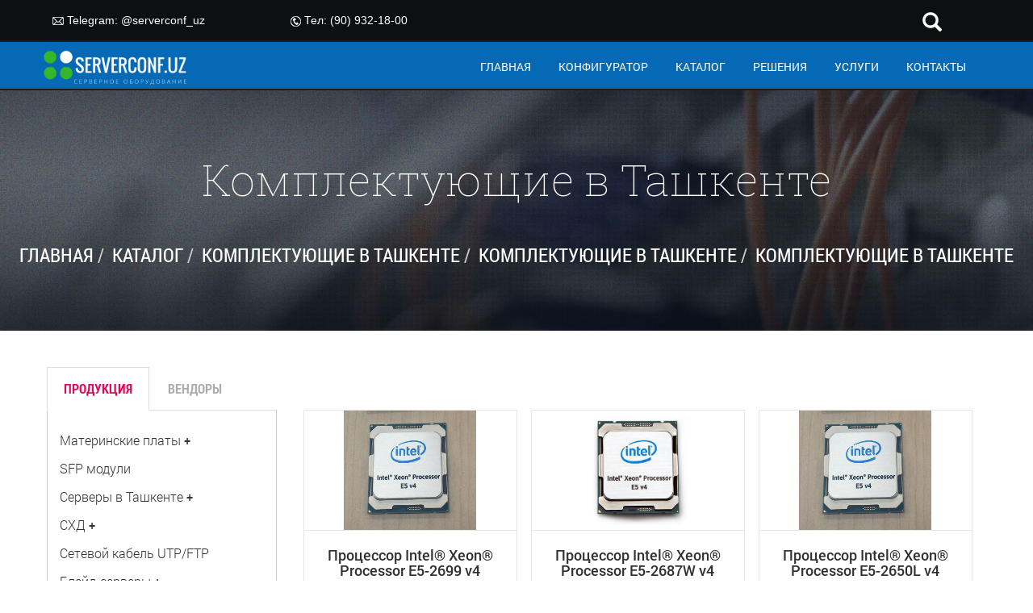

--- FILE ---
content_type: text/html; charset=UTF-8
request_url: http://serverconf.uz/catalog/intel-xeon-e5-2600-v4/
body_size: 11285
content:



<!DOCTYPE html>
<html lang="en">
    <head>
		<meta http-equiv="Content-Type" content="text/html; charset=UTF-8" />
<meta name="robots" content="index, follow" />
<meta name="keywords" content="Комплектующие, hdd, жесткие диски, оперативная память, материнская плата, серверный корпус, блок питания, процессор" />
<meta name="description" content="Процессоры Intel пользуются достаточно большим спросом. На нашем сайте представлено всё разнообразие ЦПУ производства Intel. Возможна покупка оптом и в розницу, при заказе крупной партии вы получите скидку. Условия оплаты и доставки уточняйте у консультантов. Чтобы вовремя узнавать о специальных предложениях и акциях, подпишитесь на нашу рассылку.

" />
<link href="/bitrix/js/main/core/css/core.css?14913897733963" type="text/css"  rel="stylesheet" />
<link href="/bitrix/js/main/core/css/core_popup.css?149138977338446" type="text/css"  rel="stylesheet" />
<link href="/bitrix/templates/.default/components//bitrix/system.pagenavigation/.default/style.css?14913897291235" type="text/css"  rel="stylesheet" />
<link href="/bitrix/templates/.default/components/bitrix/form/another_from_template/bitrix/form.result.new/.default/style.css?1491389729666" type="text/css"  rel="stylesheet" />
<link href="/bitrix/templates/.default/components/bitrix/menu/mobile_menu/style.css?1491389729581" type="text/css"  data-template-style="true"  rel="stylesheet" />
<script type="text/javascript">if(!window.BX)window.BX={message:function(mess){if(typeof mess=='object') for(var i in mess) BX.message[i]=mess[i]; return true;}};</script>
<script type="text/javascript">(window.BX||top.BX).message({'JS_CORE_LOADING':'Загрузка...','JS_CORE_NO_DATA':'- Нет данных -','JS_CORE_WINDOW_CLOSE':'Закрыть','JS_CORE_WINDOW_EXPAND':'Развернуть','JS_CORE_WINDOW_NARROW':'Свернуть в окно','JS_CORE_WINDOW_SAVE':'Сохранить','JS_CORE_WINDOW_CANCEL':'Отменить','JS_CORE_H':'ч','JS_CORE_M':'м','JS_CORE_S':'с','JSADM_AI_HIDE_EXTRA':'Скрыть лишние','JSADM_AI_ALL_NOTIF':'Показать все','JSADM_AUTH_REQ':'Требуется авторизация!','JS_CORE_WINDOW_AUTH':'Войти','JS_CORE_IMAGE_FULL':'Полный размер'});</script>
<script type="text/javascript">(window.BX||top.BX).message({'LANGUAGE_ID':'ru','FORMAT_DATE':'DD.MM.YYYY','FORMAT_DATETIME':'DD.MM.YYYY HH:MI:SS','COOKIE_PREFIX':'BITRIX_SM','SERVER_TZ_OFFSET':'18000','SITE_ID':'s1','SITE_DIR':'/','USER_ID':'','SERVER_TIME':'1769021614','USER_TZ_OFFSET':'0','USER_TZ_AUTO':'Y','bitrix_sessid':'456e75c83c0b009e4fbe729e07de63e2'});</script>


<script type="text/javascript" src="/bitrix/js/main/core/core.js?1491389773110423"></script>
<script type="text/javascript" src="/bitrix/js/main/core/core_popup.js?149138977342190"></script>
<script type="text/javascript" src="/bitrix/js/main/core/core_ajax.js?149138977335427"></script>
<script type="text/javascript">
					(function () {
						"use strict";

						var counter = function ()
						{
							var cookie = (function (name) {
								var parts = ("; " + document.cookie).split("; " + name + "=");
								if (parts.length == 2) {
									try {return JSON.parse(decodeURIComponent(parts.pop().split(";").shift()));}
									catch (e) {}
								}
							})("BITRIX_CONVERSION_CONTEXT_s1");

							if (! cookie || cookie.EXPIRE < BX.message("SERVER_TIME"))
							{
								var request = new XMLHttpRequest();
								request.open("POST", "/bitrix/tools/conversion/ajax_counter.php", true);
								request.setRequestHeader("Content-type", "application/x-www-form-urlencoded");
								request.send(
									"SITE_ID="      + encodeURIComponent(BX.message("SITE_ID")) + "&" +
									"sessid="       + encodeURIComponent(BX.bitrix_sessid())    + "&" +
									"HTTP_REFERER=" + encodeURIComponent(document.referrer)
								);
							}
						};

						if (window.frameRequestStart === true)
							BX.addCustomEvent("onFrameDataReceived", counter);
						else
							BX.ready(counter);
					})();
				</script>



<script type="text/javascript">var _ba = _ba || []; _ba.push(["aid", "7e7d893abae05dec60368ec54aaba779"]); _ba.push(["host", "serverconf.uz"]); (function() {var ba = document.createElement("script"); ba.type = "text/javascript"; ba.async = true;ba.src = (document.location.protocol == "https:" ? "https://" : "http://") + "bitrix.info/ba.js";var s = document.getElementsByTagName("script")[0];s.parentNode.insertBefore(ba, s);})();</script>


        <title>Комлектующие купить, цена в Ташкенте, Узбекистане</title>
        <meta charset="UTF-8">
        <meta name="viewport" content="width=device-width, initial-scale=1.0">
        <link rel="shortcut icon" href="/images/favicon.ico">
        <link rel="stylesheet" href="/bitrix/templates/.default/assets/styles/bootstrap.min.css"/>
        <link rel="stylesheet" href="/bitrix/templates/.default/assets/styles/fonts.css"/>
        <link rel="stylesheet" href="/bitrix/templates/.default/assets/styles/header.css"/>
        <link rel="stylesheet" href="/bitrix/templates/.default/assets/styles/footer.css"/>
        <link rel="stylesheet" href="/bitrix/templates/.default/assets/styles/solutions.css"/>
        <link rel="stylesheet" href="/bitrix/templates/.default/assets/styles/contacts.css"/>
        <link rel="stylesheet" href="/bitrix/templates/.default/assets/styles/catalog.css"/>
        <link rel="stylesheet" href="/bitrix/templates/.default/assets/styles/aktsii.css"/>
        <link rel="stylesheet" href="/bitrix/templates/.default/assets/styles/configurator.css"/>
        <link rel="stylesheet" href="/bitrix/templates/.default/assets/styles/product_card.css"/>
        <link rel="stylesheet" href="/bitrix/templates/.default/assets/styles/product_category.css"/>
        <link rel="stylesheet" href="/bitrix/templates/.default/assets/styles/services.css"/>
        <link rel="stylesheet" href="/bitrix/templates/.default/assets/styles/anypage_content.css"/>
        <link rel="stylesheet" href="/bitrix/templates/.default/assets/styles/sweetalert.css">
        <link rel="stylesheet" href="/bitrix/templates/.default/assets/styles/modal.css">
        <link rel="stylesheet" href="/bitrix/templates/.default/assets/styles/filter.css">

        <!-- include jQuery-->
		<script src="/bitrix/templates/.default/assets/js/jquery-1.12.3.min.js"></script>
		<script src="/bitrix/templates/.default/assets/js/bootstrap.min.js"></script>
		<script src="/bitrix/templates/.default/assets/js/html5.js"></script>
		<script src="/bitrix/templates/.default/assets/js/fixed-menu.js"></script>
		<script src="/bitrix/templates/.default/assets/js/overlay-menu.js"></script>
		<script src="/bitrix/templates/.default/assets/js/services.js"></script>
		<script src="/bitrix/templates/.default/assets/js/product_category.js"></script>
		<script src="/bitrix/templates/.default/assets/js/product_card.js"></script>
		<script src="/bitrix/templates/.default/assets/js/confpage.js"></script>
		<script src="/bitrix/templates/.default/assets/js/catalog-hover.js"></script>
        <script src="/bitrix/templates/.default/assets/js/btnUp.js"></script>
        <script src="https://www.google.com/recaptcha/api.js" async defer></script>
        <script src="/bitrix/templates/.default/assets/js/sweetalert.min.js"></script>
         <script src="/bitrix/templates/.default/assets/js/jquery.accordion.js"></script>
        <script src="/bitrix/templates/.default/assets/js/jquery.cookie.js"></script>
		<!--[if lt IE 10]>
            <link rel="stylesheet" href="/bitrix/templates/.default/assets/styles/select.css?14913897282551"/>
        <![endif]-->

		<!--[if lt IE 9]>
            <script src="/bitrix/templates/.default/assets/js/ie8-responsive-file-warning.js?1491389729602"></script>
            <script src="/bitrix/templates/.default/assets/js/html5shiv.min.js?14913897292733"></script>
            <script src="/bitrix/templates/.default/assets/js/respond.min.js?14913897294381"></script>
			<script src="/bitrix/templates/.default/assets/js/article-bg-ie.js?1491389729146"></script>
			<link rel="stylesheet" href="/bitrix/templates/.default/assets/styles/catalog_ie.css?14913897282244"/>
		<![endif]-->
    </head>

    <body>
                		
<nav id="xs-overlay-menu" class="visible-xs overlay">
<button type="button" class="close" aria-label="Close"><span aria-hidden="true">&times;</span></button>
<a class="overlay-brand" href="/"><img src="/bitrix/templates/.default/assets/images/1/logo.png"></a>
<ul id="overlay-main-menu" class="overlay-content">

	
	
		
							<li class="overlay-menu-item"><a href="/" class="overlay-menu-item">ГЛАВНАЯ</a></li>
			
		
	
	

	
	
		
							<li class="overlay-menu-item"><a href="/configurator/" class="overlay-menu-item">КОНФИГУРАТОР</a></li>
			
		
	
	

	
	
		
							<li class="overlay-menu-item"><a href="/catalog/" class="overlay-menu-item">КАТАЛОГ</a></li>
			
		
	
	

	
	
		
							<li class="overlay-menu-item"><a href="/solutions/" class="overlay-menu-item">РЕШЕНИЯ</a></li>
			
		
	
	

	
	
		
							<li class="overlay-menu-item"><a href="/services/" class="overlay-menu-item">УСЛУГИ</a></li>
			
		
	
	

	
	
		
							<li class="overlay-menu-item"><a href="/contacts/" class="overlay-menu-item">КОНТАКТЫ</a></li>
			
		
	
	


</ul>
</nav>
        
        <div class="container-fluid" id="main-container">
            <header id="page-header" class="col-lg-12 col-md-12 col-sm-12 col-xs-12">
                <section id="header-contacts">
                    <!-- <div id="header-contacts-wrapper" class="hidden-xs"> -->
	                	<div class="col-lg-4 col-md-4 col-sm-4 col-xs-12 pull-right">
	                		
<style>
	.search-form .form-group input.form-control::-webkit-input-placeholder{
	  display:none;
	}
	.search-form .form-group input.form-control::-moz-placeholder{
	  display:none;
	}
	/*.navbar-right{
	  min-width:450px; 
	}*/
	/*.navbar-right form{
	  width:100%;
	}*/
	.form-group{
	  	position:relative;
		width:0%;
	  	min-width:80px;
		height:33px;
		overflow:hidden;
		transition: width 1s;
		backface-visibility:hidden;
	}
	.form-group input.form-control{
	  position:absolute;
	  top:0;
	  right:0;
	  outline:none;
	  width:100%;
	  height:33px;
	  margin:0;
	  z-index:10;
	  border:0px;
	  border-bottom:1px solid white;
	  background-color: inherit; 
	  color: white!important;
	  font-style: normal;
	  font-size: 17px;
	}
	input[type="text"].form-control{
	  -webkit-appearence:none;
	  -webkit-border-radius:0;
	}
	.form-control-submit,
	.search-label{
	  width:80px;
	  height:33px;
	  position:absolute;
	  right:0;
	  top:0;
	  padding:0;
	  margin:0;
	  text-align:center;
	  cursor:pointer;
	  line-height:40px;
	  font-size: 24px;
	  background:#0E0F10;
	  color: #fff;
	}
	.form-control-submit{
	  background:#fff; /*stupid IE*/
	  opacity: 0;
	  color:transparent;
	  border:none;
	  outline:none;
	  z-index:-1;
	}
	.search-label{
	  z-index:90;
	}
	.form-group.sb-search-open,
	.no-js .sb-search-open{
	  width:100%;
	}
	.form-group.sb-search-open .search-label,
	.no-js .sb-search .search-label {
		background: #0E0F10;
		color: white;
		z-index: 11;
		border-bottom: 1px solid white;
	}
	.form-group.sb-search-open .form-control-submit,
	.no-js .form-control .form-control-submit {
		z-index: 90;
	}
</style>

<form class="search-form" role="search" action="/search/index.php">
	<div class="form-group pull-right" id="search">
		  <input type="text"   name="q" value="" class="form-control" placeholder="Искать ...">		  <button type="submit" class="form-control form-control-submit">Поиск</button>
		  <span class="search-label"><span class="glyphicon glyphicon-search"></span></span>
	</div>
</form>

<script>
	$(document).ready(function(){
	  $('#search').on("click",(function(e){
	  $(".form-group").addClass("sb-search-open");
	    e.stopPropagation()
	  }));
	   $(document).on("click", function(e) {
	    if ($(e.target).is("#search") === false && $(".form-control").val().length == 0) {
	      $(".form-group").removeClass("sb-search-open");
	    }
	  });
	    $(".form-control-submit").click(function(e){
	      $(".form-control").each(function(){
	        if($(".form-control").val().length == 0){
	          e.preventDefault();
	          $(this).css('border-bottom', '1px solid white');
	        }
	    })
	  })
	});
</script>	                	</div>
	                	<div class="col-lg-3 col-md-3 col-sm-4 xs-hidden my-mail">
                                <img src="/bitrix/templates/.default/assets/images/1/topmenu-mailIcon.png">
                                Telegram: <a href="https://t.me/serverconf_uz">@serverconf_uz</a>
<!-- Global site tag (gtag.js) - Google Analytics -->
<script async src="https://www.googletagmanager.com/gtag/js?id=UA-180697429-3">
</script>
<script>
  window.dataLayer = window.dataLayer || [];
  function gtag(){dataLayer.push(arguments);}
  gtag('js', new Date());

  gtag('config', 'UA-180697429-3');
</script>	                	</div>
	                	<div class="col-lg-3 col-md-3 col-sm-4 xs-hidden my-phone">
                                <img src="/bitrix/templates/.default/assets/images/1/topmenu-phoneIcon.png">
                                Тел: (90) 932-18-00	                	</div>
                    <!-- </div> -->
                </section>
                <div id="hidden-bg-block" class="col-lg-12 col-md-12 col-sm-12 col-xs-12"></div>
                <section id="header-navigation" class="col-lg-12 col-md-12 col-sm-12 col-xs-12">
                    <div id="header-nav-wrapper">
                        <div id="logo" class="col-lg-2 col-md-2 col-sm-2 col-xs-12">
                            <a href="/"><img width="180" alt="Серверное оборудование, доставка по Узбекистану." src="/upload/medialibrary/472/472bcd513640a5f9d50f33be5ede2c4d.png" height="43" title="Серверное оборудование, доставка по Узбекистану."></a>							<button type="button" class="visible-xs"  id="xs-menuIcon">
                                <img src="/bitrix/templates/.default/assets/images/1/hamburger.png">
                            </button>
                        </div>
                        
                        
<nav class="col-lg-10 col-md-10 col-sm-10 hidden-xs">
<ul id="main-menu">

	
	
		
							<li class="main-menu-item"><a href="/" class="main-menu-item">ГЛАВНАЯ</a></li>
			
				
	
	

	
	
		
							<li class="main-menu-item"><a href="/configurator/" class="main-menu-item">КОНФИГУРАТОР</a></li>
			
				
	
	

	
	
		
							<li class="main-menu-item"><a href="/catalog/" class="main-menu-item">КАТАЛОГ</a></li>
			
				
	
	

	
	
		
							<li class="main-menu-item"><a href="/solutions/" class="main-menu-item">РЕШЕНИЯ</a></li>
			
				
	
	

	
	
		
							<li class="main-menu-item"><a href="/services/" class="main-menu-item">УСЛУГИ</a></li>
			
				
	
	

	
	
		
							<li class="main-menu-item"><a href="/contacts/" class="main-menu-item">КОНТАКТЫ</a></li>
			
				
	
	


</ul>
</nav>
					</div>
                </section>
            </header>
            <section id="posts" class="col-lg-12 col-md-12 col-sm-12 col-xs-12">

                <section id="navigation-block" class="col-lg-12 col-md-12 col-sm-12 col-xs-12">
                    <header id="navigation-block-hd">
                        <h1>Комплектующие в Ташкенте</h1>
                    </header>
					<link href="/bitrix/css/main/font-awesome.css?149138973028777" type="text/css" rel="stylesheet" />
<ol class="breadcrumb"><li><a href="/" title="Главная">ГЛАВНАЯ</a></li><li><a href="/catalog/" title="Каталог">КАТАЛОГ</a></li><li><a href="/catalog/accessories/" title="Комплектующие в Ташкенте">КОМПЛЕКТУЮЩИЕ В ТАШКЕНТЕ</a></li><li><a href="/catalog/intel/" title="Комплектующие в Ташкенте">КОМПЛЕКТУЮЩИЕ В ТАШКЕНТЕ</a></li><li class="active">КОМПЛЕКТУЮЩИЕ В ТАШКЕНТЕ</li></ol>                </section>


        

    


<!-- get sectionList for sideBar; -->

<!-- get properties for filtering -->





<!-- Get element list of IBLOCK -->

































<!-- Get element list of IBLOCK -->

<!-- <pre> -->
<!-- </pre> -->	
<section id="content-block-productCategory" class="col-lg-12 col-md-12 col-sm-12 col-xs-12">
	<section id="content-block-wrapper">

	<section id="content-navtabs">
		<ul class="nav nav-tabs" role="tablist">
			<li role="presentation" class="active">
				<a href="#products" aria-controls="products" role="tab" data-toggle="tab">
					ПРОДУКЦИЯ				</a>
			</li>
			<li role="presentation">
				<a href="#vendors" aria-controls="vendors" role="tab" data-toggle="tab">
					ВЕНДОРЫ				</a>
			</li>
		</ul>
		<div class="tab-content">
			<ul role="tabpanel" class="tab-pane active catalog-uz" id="products">
				<li><a href="/catalog/motherboard/">Материнские платы</a>&nbsp;<span>+</span><ul><li><a href="/catalog/socket-intel-s2011-3/">Socket  INTEL S2011-3</a></li><li><a href="/catalog/socket-intel-s1151/">Socket  INTEL S1151</a></li><li><a href="/catalog/socket-intel-s1150/">Socket  INTEL S1150</a></li><li><a href="/catalog/socket-intel-s1155/">Socket  INTEL S1155</a></li><li><a href="/catalog/sets-with-built-in-cpu/">Комплекты со встроенным процессорoм</a></li></ul></li><li><a href="/catalog/sfp-modules/">SFP модули</a></li><li><a href="/catalog/servers/">Серверы в Ташкенте</a>&nbsp;<span>+</span><ul><li><a href="/catalog/server-dell/">Сервер DELL</a></li><li><a href="/catalog/server-hp/">Сервер HP</a></li><li><a href="/catalog/server-lenovo/">Сервер Lenovo</a></li><li><a href="/catalog/server-fujitsu/">Сервер FUJITSU</a></li><li><a href="/catalog/server-intel/">Сервер INTEL</a></li><li><a href="/catalog/server-huawei/">Сервер HUAWEI</a></li><li><a href="/catalog/server-cisco/">Сервер CISCO</a></li><li><a href="/catalog/server-ibm/">Сервер IBM</a></li></ul></li><li><a href="/catalog/storage/">СХД</a>&nbsp;<span>+</span><ul><li><a href="/catalog/dell-powervault/">DELL PowerVault</a></li><li><a href="/catalog/dell-storage/">DELL Storage</a></li><li><a href="/catalog/dell-nx/">DELL NX</a></li><li><a href="/catalog/hpe-hp-msa/">HPE (HP) MSA</a></li><li><a href="/catalog/hpe-hp-3par-storeserv/">HPE (HP) 3PAR StoreServ</a></li><li><a href="/catalog/dell-equallogic/">DELL EqualLogic</a></li><li><a href="/catalog/dell-compellent/">DELL Compellent</a></li><li><a href="/catalog/shd-fujitsu/">Система хранения данных Fujitsu</a></li></ul></li><li><a href="/catalog/network-cable-utp-ftp/">Сетевой кабель UTP/FTP</a></li><li><a href="/catalog/blade-servers/">Блейд-серверы</a>&nbsp;<span>+</span><ul><li><a href="/catalog/blade-system-hp/">Блейд-серверы HP</a></li><li><a href="/catalog/blade-servers-dell/">Блейд-серверы DELL</a></li></ul></li><li><a href="/catalog/components-of-the-scs/">Компоненты СКС</a>&nbsp;<span>+</span><ul><li><a href="/catalog/patch-panel/">Патч-панели</a></li><li><a href="/catalog/organizers/">Органайзеры</a></li><li><a href="/catalog/rakovye-pilots/">Рэковые пилоты</a></li><li><a href="/catalog/patch-cords/">Патч-корды</a></li></ul></li><li><a href="/catalog/accessories/">Комплектующие</a>&nbsp;<span>+</span><ul><li><a href="/catalog/components-for-storage/">Комплектующие к СХД</a></li><li><a href="/catalog/components-for-servers/">Комплектующие для серверов</a></li><li><a href="/catalog/intel/">Процессоры Intel</a></li></ul></li><li><a href="/catalog/network-equipment/">Сетевое оборудование</a>&nbsp;<span>+</span><ul><li><a href="/catalog/the-hp-network-equipment/">Сетевое оборудование HP</a></li><li><a href="/catalog/network-equipment-cisco/">Сетевое оборудование Cisco</a></li><li><a href="/catalog/network-equipment-ibm/">Сетевое оборудование IBM</a></li><li><a href="/catalog/network-hardware-dell/">Сетевое оборудование DELL</a></li><li><a href="/catalog/network-equipment-extreme-networks/">Сетевое оборудование Extreme Networks</a></li><li><a href="/catalog/network-hardware-allied-telesis/">Сетевое оборудование Allied Telesis</a></li></ul></li><li><a href="/catalog/workstations/">Рабочие станции</a>&nbsp;<span>+</span><ul><li><a href="/catalog/rabochie-stantsii-dell/">Рабочие станции DELL</a></li><li><a href="/catalog/rabochie-stantsii-hp/">Рабочие станции HP</a></li><li><a href="/catalog/rabochie-stantsii-lenovo/">Рабочие станции Lenovo</a></li><li><a href="/catalog/workstations-fujitsu/">Рабочие станции Fujitsu</a></li></ul></li><li><a href="/catalog/computers/">Компьютеры</a>&nbsp;<span>+</span><ul><li><a href="/catalog/computers-and-monoblocks-hp/">Компьютеры и моноблоки HP</a></li><li><a href="/catalog/computers-and-desktop-dell/">Компьютеры и моноблоки DELL</a></li><li><a href="/catalog/computers-and-desktop-fujitsu/">Компьютеры и моноблоки Fujitsu</a></li></ul></li><li><a href="/catalog/laptops/">Ноутбуки</a>&nbsp;<span>+</span><ul><li><a href="/catalog/noutdell/">Ноутбуки Dell</a></li><li><a href="/catalog/noutbokiHP/">Ноутбуки HP</a></li><li><a href="/catalog/noutbuki-Fujitsu/">Ноутбуки Fujitsu</a></li></ul></li><li><a href="/catalog/tools/"> Инструменты</a></li><li><a href="/catalog/monitors/">Мониторы</a>&nbsp;<span>+</span><ul><li><a href="/catalog/lcd-monitors-dell/">ЖК Мониторы Dell</a></li><li><a href="/catalog/lcd-monitors-iiyama/">ЖК Мониторы IIYAMA</a></li><li><a href="/catalog/monitory-fujitsu/">Мониторы Fujitsu</a></li></ul></li><li><a href="/catalog/office-equipment/">Оргтехника</a></li><li><a href="/catalog/telephony/">Телефония</a></li><li><a href="/catalog/software/">Программное обеспечение</a></li><li><a href="/catalog/racks-and-stands/">Шкафы и стойки</a>&nbsp;<span>+</span><ul><li><a href="/catalog/telekommunikacionnye-cabinets/">Телекоммникационные шкафы</a></li><li><a href="/catalog/hp-hardware-for-installation-and-management/">Оборудование HP для монтажа и управления</a></li><li><a href="/catalog/the-dell-hardware-for-installation-and-management/">Оборудование DELL для монтажа и управления</a></li><li><a href="/catalog/cisco-equipment-installation-and-management/">Оборудование Cisco для монтажа и управления</a></li><li><a href="/catalog/ibm-equipment-for-installation-and-management/">Оборудование IBM для монтажа и управления</a></li></ul></li><li><a href="/catalog/surveillance/">Видеонаблюдение</a>&nbsp;<span>+</span><ul><li><a href="/catalog/video-surveillance-and-security/">Системы видеонаблюдения и безопасности</a></li></ul></li><li><a href="/catalog/ups/">ИБП</a>&nbsp;<span>+</span><ul><li><a href="/catalog/istochniki-bespereboynogo-pitaniya-cisco/">Источники бесперебойного питания Cisco</a></li><li><a href="/catalog/istochniki-bespereboynogo-pitaniya-ibm/">Источники бесперебойного питания IBM</a></li><li><a href="/catalog/istochniki-bespereboynogo-pitaniya-hp/">Источники бесперебойного питания HP</a></li><li><a href="/catalog/istochniki-bespereboynogo-pitaniya-huawei/">Источники бесперебойного питания Huawei</a></li><li><a href="/catalog/istochniki-bezpereboynogo-pitaniya-eaton/">Источники безперебойного питания EATON</a></li><li><a href="/catalog/istochniki-bespereboynogo-pitaniya-apc/">Источники бесперебойного питания APC</a></li><li><a href="/catalog/ibp-ups/">Источники бесперебойного питания UPS</a></li></ul></li><li><a href="/catalog/processors/">Процессоры</a>&nbsp;<span>+</span><ul><li><a href="/catalog/socket-intels2011-3/">Socket.  INTELS2011-3</a></li><li><a href="/catalog/socket-intels1151/">Socket. INTELS1151</a></li><li><a href="/catalog/socket-intels1150/">Socket INTELS1150</a></li></ul></li><li><a href="/catalog/cooling-system-for-processors-enclosures-and-laptops/">Системы охлаждения для процессоров, корпусов и ноутбуков</a>&nbsp;<span>+</span><ul><li><a href="/catalog/cooling-of-processors-and-enclosures/">Системы охлаждения процессоров и корпусов</a></li><li><a href="/catalog/notebook-cooler/">Системы охлаждения ноутбуков</a></li></ul></li><li><a href="/catalog/ram-ddr2-ddr3-ddr4/">Оперативная память DDR2, DDR3, DDR4</a>&nbsp;<span>+</span><ul><li><a href="/catalog/desktop-ddr2/">Desktop DDR2</a></li><li><a href="/catalog/desktop-ddr3/">Desktop DDR3</a></li><li><a href="/catalog/desktop-ddr4/">Desktop DDR4</a></li><li><a href="/catalog/ram-for-laptops/">Оперативная память для ноутбуков</a></li></ul></li><li><a href="/catalog/usb-flash/">USB Flash</a></li><li><a href="/catalog/sd-microsd-card/">SD & microSD карты</a></li><li><a href="/catalog/internal-sata-hdd-3-5-2-5-ssd-/">Внутренние SATA HDD (3,5&quot;, 2,5&quot;, SSD )</a>&nbsp;<span>+</span><ul><li><a href="/catalog/desktop-3-5-sata-hdd/">Desktop 3,5&quot; SATA HDD</a></li></ul></li><li><a href="/catalog/interaktivnoe-oborudovanie/">Интерактивное оборудование в Ташкенте</a></li><li><a href="/catalog/fiber-optic-cable/">Волоконно-оптический кабель</a>&nbsp;<span>+</span><ul><li><a href="/catalog/the-ground/">Грунт</a></li><li><a href="/catalog/ducts/">Кабельная канализация</a></li><li><a href="/catalog/pendant/">Подвесной</a></li><li><a href="/catalog/self-supporting/">Самонесущий</a></li><li><a href="/catalog/non-flammable/">Негорючий</a></li></ul></li><li><a href="/catalog/components-of-fiber-optic/">Компоненты ВОЛС</a>&nbsp;<span>+</span><ul><li><a href="/catalog/clutch/">Муфты</a></li><li><a href="/catalog/patch-panel-cross-boxes/">Патч-панели, кросс-боксы</a></li><li><a href="/catalog/adapters/">Адаптеры</a></li><li><a href="/catalog/pigtails/">Пигтейлы</a></li><li><a href="/catalog/patch-cord/">Патч корды</a></li><li><a href="/catalog/mechanical-connectors/">Механические коннекторы</a></li></ul></li><li><a href="/catalog/active-network-equipment/">Активное сетевое оборудование</a>&nbsp;<span>+</span><ul><li><a href="/catalog/switch-10-100-mbit/">Коммутаторы 10/100 Mbit</a></li><li><a href="/catalog/gigabit/">Коммутаторы Gigabit</a></li><li><a href="/catalog/poe-switches/">Коммутаторы PoE</a></li><li><a href="/catalog/switches-managed-l2/">Коммутаторы управляемые L2</a></li><li><a href="/catalog/modems/">Модемы</a></li><li><a href="/catalog/routers/">Роутеры</a></li><li><a href="/catalog/access-point/">Точки доступа</a></li></ul></li><li><a href="/catalog/media-converters/">Медиаконверторы</a></li>			</ul>
			<ul role="tabpanel" class="tab-pane" id="vendors">
            	<li class="filter-container">
                    <form method="POST" action="/catalog/filter/">
               			<input type="hidden" name="sc" value="intel-xeon-e5-2600-v4">
                   						
						<div class="btn-block">
                            <input type="submit" name='show' value='Показать' class="btn btn-primary">
                            <input type="submit" name='resetParams' value='Сбросить' class="btn btn-default">
                        </div>
		            </form>
                </li>
			</ul>
		</div>
		<button type="button" data-toggle="modal" data-target="#call-modal">
			<span><img src="/bitrix/templates/.default/assets/images/9/getpriceIcon.png"></span>
			<span>
				ЗАПРОСИТЬ ЦЕНЫ И УСЛОВИЯ ПОСТАВКИ			</span>
		</button>
	</section>
		
						<section id="articles-list">
									
										<article class="articles-list-item" id="bx_328740560_2168">
													<a class="pr-img-blck" href="/catalog/intel-xeon-e5-2600-v4/intel-xeon-processor-e5-2699-v4/"><img src="/upload/iblock/883/8831af68979d37d1c051cf1bef3bf5c2.jpg" title="Процессор Intel® Xeon® Processor E5-2699 v4"></a>
												<div class="article-content">
							<header><h2><a href="/catalog/intel-xeon-e5-2600-v4/intel-xeon-processor-e5-2699-v4/">Процессор Intel® Xeon® Processor E5-2699 v4</a></h2></header>
																																						<p>
	 55M Cache, 2.20 GHz
</p>																					</div>
					</article>
									
										<article class="articles-list-item" id="bx_328740560_2169">
													<a class="pr-img-blck" href="/catalog/intel-xeon-e5-2600-v4/intel-xeon-processor-e5-2687w-v4/"><img src="/upload/iblock/1f0/1f0863879911980a7d08ea92ddcfed2a.jpg" title="Процессор Intel® Xeon® Processor E5-2687W v4"></a>
												<div class="article-content">
							<header><h2><a href="/catalog/intel-xeon-e5-2600-v4/intel-xeon-processor-e5-2687w-v4/">Процессор Intel® Xeon® Processor E5-2687W v4</a></h2></header>
																																						<p>
	 30M Cache, 3.00 GHz
</p>																					</div>
					</article>
									
										<article class="articles-list-item" id="bx_328740560_2172">
													<a class="pr-img-blck" href="/catalog/intel-xeon-e5-2600-v4/intel-xeon-processor-e5-2650l-v4/"><img src="/upload/iblock/51f/51f413b9a4d87e64fcfdecb7eed63ab3.jpg" title="Процессор Intel® Xeon® Processor E5-2650L v4"></a>
												<div class="article-content">
							<header><h2><a href="/catalog/intel-xeon-e5-2600-v4/intel-xeon-processor-e5-2650l-v4/">Процессор Intel® Xeon® Processor E5-2650L v4</a></h2></header>
																																						<p>
	 35M Cache, 1.70 GHz
</p>																					</div>
					</article>
									
										<article class="articles-list-item" id="bx_328740560_2173">
													<a class="pr-img-blck" href="/catalog/intel-xeon-e5-2600-v4/intel-xeon-processor-e5-2698-v4/"><img src="/upload/iblock/298/298d7e6f084fc68fe110b77e2f6a8c16.jpg" title="Процессор Intel® Xeon® Processor E5-2698 v4"></a>
												<div class="article-content">
							<header><h2><a href="/catalog/intel-xeon-e5-2600-v4/intel-xeon-processor-e5-2698-v4/">Процессор Intel® Xeon® Processor E5-2698 v4</a></h2></header>
																																						<p>
	 50M Cache, 2.20 GHz
</p>																					</div>
					</article>
									
										<article class="articles-list-item" id="bx_328740560_2174">
													<a class="pr-img-blck" href="/catalog/intel-xeon-e5-2600-v4/intel-xeon-processor-e5-2697-v4/"><img src="/upload/iblock/7bf/7bf861377c5f2825a9376257fa120098.jpg" title="Процессор Intel® Xeon® Processor E5-2697 v4"></a>
												<div class="article-content">
							<header><h2><a href="/catalog/intel-xeon-e5-2600-v4/intel-xeon-processor-e5-2697-v4/">Процессор Intel® Xeon® Processor E5-2697 v4</a></h2></header>
																																						<p>
	 45M Cache, 2.30 GHz
</p>																					</div>
					</article>
									
										<article class="articles-list-item" id="bx_328740560_2175">
													<a class="pr-img-blck" href="/catalog/intel-xeon-e5-2600-v4/intel-xeon-processor-e5-2683-v4/"><img src="/upload/iblock/d92/d92e56958edc181530217bf66e3fa8d2.jpg" title="Процессор Intel® Xeon® Processor E5-2683 v4"></a>
												<div class="article-content">
							<header><h2><a href="/catalog/intel-xeon-e5-2600-v4/intel-xeon-processor-e5-2683-v4/">Процессор Intel® Xeon® Processor E5-2683 v4</a></h2></header>
																																						<p>
	 40M Cache, 2.10 GHz
</p>																					</div>
					</article>
									
										<article class="articles-list-item" id="bx_328740560_2176">
													<a class="pr-img-blck" href="/catalog/intel-xeon-e5-2600-v4/intel-xeon-processor-e5-2697a-v4/"><img src="/upload/iblock/6a5/6a565ffa78cf25e124864b29a8f01696.jpg" title="Процессор Intel® Xeon® Processor E5-2697A v4"></a>
												<div class="article-content">
							<header><h2><a href="/catalog/intel-xeon-e5-2600-v4/intel-xeon-processor-e5-2697a-v4/">Процессор Intel® Xeon® Processor E5-2697A v4</a></h2></header>
																																						<p>
	 40M Cache, 2.60 GHz
</p>																					</div>
					</article>
									
										<article class="articles-list-item" id="bx_328740560_2177">
													<a class="pr-img-blck" href="/catalog/intel-xeon-e5-2600-v4/intel-xeon-processor-e5-2690-v4/"><img src="/upload/iblock/e25/e255f9c8ed535dcc932ea88f91ded409.jpg" title="Процессор Intel® Xeon® Processor E5-2690 v4"></a>
												<div class="article-content">
							<header><h2><a href="/catalog/intel-xeon-e5-2600-v4/intel-xeon-processor-e5-2690-v4/">Процессор Intel® Xeon® Processor E5-2690 v4</a></h2></header>
																																						<p>
	 35M Cache, 2.60 GHz
</p>																					</div>
					</article>
									
										<article class="articles-list-item" id="bx_328740560_2178">
													<a class="pr-img-blck" href="/catalog/intel-xeon-e5-2600-v4/intel-xeon-processor-e5-2660-v4/"><img src="/upload/iblock/8fa/8fadb9c9cb3ebd7957139384cc7d4d29.jpg" title="Процессор Intel® Xeon® Processor E5-2660 v4"></a>
												<div class="article-content">
							<header><h2><a href="/catalog/intel-xeon-e5-2600-v4/intel-xeon-processor-e5-2660-v4/">Процессор Intel® Xeon® Processor E5-2660 v4</a></h2></header>
																																						<p>
	 35M Cache, 2.00 GHz
</p>																					</div>
					</article>
									
										<article class="articles-list-item" id="bx_328740560_2179">
													<a class="pr-img-blck" href="/catalog/intel-xeon-e5-2600-v4/intel-xeon-processor-e5-2630l-v4/"><img src="/upload/iblock/798/798f21025b0379589318b4c443a03023.jpg" title="Процессор Intel® Xeon® Processor E5-2630L v4"></a>
												<div class="article-content">
							<header><h2><a href="/catalog/intel-xeon-e5-2600-v4/intel-xeon-processor-e5-2630l-v4/">Процессор Intel® Xeon® Processor E5-2630L v4</a></h2></header>
																																						<p>
	 25M Cache, 1.80 GHz
</p>																					</div>
					</article>
									
										<article class="articles-list-item" id="bx_328740560_2180">
													<a class="pr-img-blck" href="/catalog/intel-xeon-e5-2600-v4/intel-xeon-processor-e5-2667-v4/"><img src="/upload/iblock/ef5/ef57ac4fc0e76bf98ddc7a53ad6c4eb0.jpg" title="Процессор Intel® Xeon® Processor E5-2667 v4"></a>
												<div class="article-content">
							<header><h2><a href="/catalog/intel-xeon-e5-2600-v4/intel-xeon-processor-e5-2667-v4/">Процессор Intel® Xeon® Processor E5-2667 v4</a></h2></header>
																																						<p>
	 25M Cache, 3.20 GHz
</p>																					</div>
					</article>
									
										<article class="articles-list-item" id="bx_328740560_2181">
													<a class="pr-img-blck" href="/catalog/intel-xeon-e5-2600-v4/intel-xeon-processor-e5-2623-v4/"><img src="/upload/iblock/085/085a60294452bde6dc2dd6d8396f769f.jpg" title="Процессор Intel® Xeon® Processor E5-2623 v4"></a>
												<div class="article-content">
							<header><h2><a href="/catalog/intel-xeon-e5-2600-v4/intel-xeon-processor-e5-2623-v4/">Процессор Intel® Xeon® Processor E5-2623 v4</a></h2></header>
																																						<p>
	 10M Cache, 2.60 GHz
</p>																					</div>
					</article>
									
										<article class="articles-list-item" id="bx_328740560_2182">
													<a class="pr-img-blck" href="/catalog/intel-xeon-e5-2600-v4/intel-xeon-processor-e5-2630-v4/"><img src="/upload/iblock/f8b/f8bd647eefea48e6311da74c06bb7e40.jpg" title="Процессор Intel® Xeon® Processor E5-2630 v4"></a>
												<div class="article-content">
							<header><h2><a href="/catalog/intel-xeon-e5-2600-v4/intel-xeon-processor-e5-2630-v4/">Процессор Intel® Xeon® Processor E5-2630 v4</a></h2></header>
																																						<p>
	 25M Cache, 2.20 GHz
</p>																					</div>
					</article>
									
										<article class="articles-list-item" id="bx_328740560_2183">
													<a class="pr-img-blck" href="/catalog/intel-xeon-e5-2600-v4/intel-xeon-processor-e5-2637-v4/"><img src="/upload/iblock/d75/d75d06ccf5db5e9232df698ae09ffb27.jpg" title="Процессор Intel® Xeon® Processor E5-2637 v4"></a>
												<div class="article-content">
							<header><h2><a href="/catalog/intel-xeon-e5-2600-v4/intel-xeon-processor-e5-2637-v4/">Процессор Intel® Xeon® Processor E5-2637 v4</a></h2></header>
																																						<p>
	 15M Cache, 3.50 GHz
</p>																					</div>
					</article>
									
										<article class="articles-list-item" id="bx_328740560_2184">
													<a class="pr-img-blck" href="/catalog/intel-xeon-e5-2600-v4/intel-xeon-processor-e5-2643-v4/"><img src="/upload/iblock/e0d/e0d3c7a679529167a0d7031bd512279e.jpg" title="Процессор Intel® Xeon® Processor E5-2643 v4"></a>
												<div class="article-content">
							<header><h2><a href="/catalog/intel-xeon-e5-2600-v4/intel-xeon-processor-e5-2643-v4/">Процессор Intel® Xeon® Processor E5-2643 v4</a></h2></header>
																																						<p>
	 20M Cache, 3.40 GHz
</p>																					</div>
					</article>
									
										<article class="articles-list-item" id="bx_328740560_2185">
													<a class="pr-img-blck" href="/catalog/intel-xeon-e5-2600-v4/intel-xeon-processor-e5-2603-v4/"><img src="/upload/iblock/48a/48aea9e5801fe685af277c0dc7b35478.jpg" title="Процессор Intel® Xeon® Processor E5-2603 v4"></a>
												<div class="article-content">
							<header><h2><a href="/catalog/intel-xeon-e5-2600-v4/intel-xeon-processor-e5-2603-v4/">Процессор Intel® Xeon® Processor E5-2603 v4</a></h2></header>
																																						<p>
	 15M Cache, 1.70 GHz
</p>																					</div>
					</article>
								
									<p class = "pagination-list"></p>
							</section>	
			<section id="section-text">
						<p>  </p><hr>
			</section>	
		</section>
</section>
	<div id="comp_d44afdf05adba11cf9f46155f7f600c6"><div id="call-modal" class="modal fade" tabindex="-1" role="dialog">
    <div class="modal-dialog">
        <div class="modal-content">
            <div class="modal-header">
                <h4 class="modal-title">ЗАПРОС ЦЕН И УСЛОВИЙ ПОСТАВКИ</h4>
                <button id="btn-modalClose" type="button" class="close" data-dismiss="modal" aria-label="Close" title="Закрыть"><span aria-hidden="true">&times;</span></button>
            </div>
            <div class="modal-body">
				
<form name="SIMPLE_FORM_3" action="/catalog/intel-xeon-e5-2600-v4/" method="POST" enctype="multipart/form-data"><input type="hidden" name="bxajaxid" id="bxajaxid_d44afdf05adba11cf9f46155f7f600c6_8BAPNk" value="d44afdf05adba11cf9f46155f7f600c6" /><input type="hidden" name="AJAX_CALL" value="Y" /><script type="text/javascript">
function _processform_8BAPNk(){
	var obForm = top.BX('bxajaxid_d44afdf05adba11cf9f46155f7f600c6_8BAPNk').form;
	top.BX.bind(obForm, 'submit', function() {BX.ajax.submitComponentForm(this, 'comp_d44afdf05adba11cf9f46155f7f600c6', true)});
	top.BX.removeCustomEvent('onAjaxSuccess', _processform_8BAPNk);
}
if (top.BX('bxajaxid_d44afdf05adba11cf9f46155f7f600c6_8BAPNk'))
	_processform_8BAPNk();
else
	top.BX.addCustomEvent('onAjaxSuccess', _processform_8BAPNk);
</script><input type="hidden" name="sessid" id="sessid" value="456e75c83c0b009e4fbe729e07de63e2" /><input type="hidden" name="WEB_FORM_ID" value="3" />                    <div class="qform-item">
                        <label class="tfield-label" for="tfield-name">Ваше имя<span>*</span></label>
                        <input class="tfield" id="tfield-name" type="text" name="form_text_13" value="" required>
                    </div>
                    <div class="qform-item">
                        <label class="tfield-label" for="tfield-phone">Телефон<span>*</span></label>
                        <input class="tfield" id="tfield-phone" type="tel" name="form_text_14" value="" required>
                    </div>
                    <div class="qform-item">
                        <label class="tfield-label" for="tfield-email">Почта</label>
                        <input class="tfield" id="tfield-email" type="email" name="form_email_15" value="">
                    </div>
                    <div class="qform-item">
                        <label class="tfield-label" for="tfield-company">Компания</label>
                        <input class="tfield" id="tfield-company" type="text" name="form_text_16" value="">
                    </div>
                    <div class="qform-item">
                        <label class="tfield-label" id="for-tarea-comments" for="tarea-comments">Дополнительно</label>
                        <textarea id="tarea-comments" name="form_textarea_17"></textarea>
                    </div>

                    <div class="qform-item">
                        <input id="upload-file" type="file" name="form_file_18">
                    </div>                                            

					<input id='send-btn'  type="submit" name="web_form_submit" value="ОТПРАВИТЬ" />

				</form>								
				<script type="text/javascript">
					$('#call-modal form').addClass('query-form');
				</script>
            </div>
        </div>
    </div> 
</div>


<script type="text/javascript">$('#call-modal form').addClass('query-form');</script></div>				</section>
			</section>
						<footer id="page-footer" class="col-lg-12 col-md-12 col-sm-12 col-xs-12">
                <section id="page-ftr-content" class="col-lg-12 col-md-12 col-sm-12 col-xs-12">
                    <div id="footer-wrapper">
                        <section id="footer-contacts" class="col-lg-5 col-md-5 col-sm-6 col-xs-12">
                            <header id="ftr-contacts-hd" class="col-lg-12 col-md-12 col-sm-12">
                                <h2>
									<span>
									Контакты									</span>
								</h2>
                            </header>
                            <ul id="contacts-list" class="col-lg-6 col-md-6 col-sm-6 col-xs-12">
                                <li>
									Тел: (90) 932-18-00								</li>
                                <li>
									Telegram: <a href="https://t.me/serverconf_uz">@serverconf_uz</a>
<!-- Global site tag (gtag.js) - Google Analytics -->
<script async src="https://www.googletagmanager.com/gtag/js?id=UA-180697429-3">
</script>
<script>
  window.dataLayer = window.dataLayer || [];
  function gtag(){dataLayer.push(arguments);}
  gtag('js', new Date());

  gtag('config', 'UA-180697429-3');
</script>								</li>
                                <li>
																	</li>
                                <li>
									Адрес: г.Ташкент, ул. Мукими, 190								</li>
                            </ul>
                            <aside id="side-inf" class="col-lg-5 col-lg-push-1 col-md-5 col-md-push-1 col-sm-6 col-xs-12">
                                <p>
									Обращайтесь к нам по любым вопросам с 10:00 до 19:00 с понедельника по пятницу.
<br>
КУПИТЬ СЕРВЕР В ТАШКЕНТЕ, В УЗБЕКИСТАНЕ


<!-- Yandex.Metrika counter -->
<script type="text/javascript" >
   (function(m,e,t,r,i,k,a){m[i]=m[i]||function(){(m[i].a=m[i].a||[]).push(arguments)};
   m[i].l=1*new Date();k=e.createElement(t),a=e.getElementsByTagName(t)[0],k.async=1,k.src=r,a.parentNode.insertBefore(k,a)})
   (window, document, "script", "https://mc.yandex.ru/metrika/tag.js", "ym");

   ym(44106839, "init", {
        clickmap:true,
        trackLinks:true,
        accurateTrackBounce:true,
        webvisor:true
   });
</script>
<noscript><div><img src="https://mc.yandex.ru/watch/44106839" style="position:absolute; left:-9999px;" alt="" /></div></noscript>
<!-- /Yandex.Metrika counter -->
<meta name="yandex-verification" content="7869b6bdc1f3fc61" />								</p>
                            </aside>
                        </section>

                        <section id="footer-services" class="col-lg-2 col-lg-offset-1 col-md-2 col-md-offset-1 col-sm-2 col-xs-12">
                            <header id="ftr-services-hd">
                                <h2>
									<span>
										Сервисы									</span>
								</h2>
                            </header>
                            
<ul id="services-list">
	<li><a href="/configurator/">Конфигуратор</a></li>
	<li><a href="/catalog/">Каталог</a></li>
	<li><a href="/solutions/">Решения</a></li>
	<li><a href="/services/">Услуги</a></li>
</ul>
                        </section>

                        <section id="footer-social" class="col-lg-3 col-lg-offset-1 col-md-4 col-sm-4 col-xs-12">
                            <header id="ftr-social-hd">
                                <h2>
									<span>
										Мы в соц. сетях									</span>
								</h2>
                            </header>
							<a href="https://www.facebook.com/SeverTashkent/" title="ServerCONF.UZ в Facebook" target="_blank"><img width="32" alt="ServerCONF.UZ в Facebook" src="/upload/medialibrary/366/3669da64b6c07802500a345bff1e8c0e.png" height="32" title="Купить сервер в Facebook"></a>&nbsp; &nbsp;<a href="https://t.me/serverconfuz"><img width="32" alt="1488322374_telegram.png" src="/upload/medialibrary/c6c/c6c2719c00dfa6e4441fe2bef5595e75.png" height="32" title="Купить сервер в Телеграм"></a><br>
                        </section>
                    </div>
                </section>
                
                <section id="copyright">
                    <p id="footer-copy-wrapper">
                        © 2018 &nbsp;«SERVER CONF». Все права защищены.                    </p>
                </section>
            </footer>        </div>
        <script>
			$('.catalog-uz').dcAccordion({
				speed:300
			});
		</script>
    </body>
</html>

--- FILE ---
content_type: text/css
request_url: http://serverconf.uz/bitrix/templates/.default/components//bitrix/system.pagenavigation/.default/style.css?14913897291235
body_size: 364
content:
div.modern-page-navigation { 
	font-family: Roboto-Regular;
	font-size: 14px;
	text-align: center;
	padding: 0.4em 0;}

div.modern-page-navigation a {
	font-family: Roboto-Regular;
	font-size: 14px;
}

div.modern-page-navigation a, 
span.modern-page-current, 
span.modern-page-dots
{
/*	border-left-width: 1px;
	border-left-style: solid;*/
	padding-left: 0.4em;
	padding-right: 0.4em;
	text-decoration: none;
}
div.modern-page-navigation a:hover {
	text-decoration: underline;
}

div.modern-page-navigation a.modern-page-dots {
	text-decoration: none;
}

div.modern-page-navigation a:hover,
div.modern-page-navigation a:active,
div.modern-page-navigation a:foces {
	outline: none;
}

div.modern-page-navigation a.modern-page-previous { 
/*	border-right-width: 1px; 
	border-right-style: solid; 
	border-left: none;*/
}
div.modern-page-navigation a.modern-page-first, 
div.modern-page-navigation span.modern-page-first { 
	/*border-left: none; */
	padding-left: 0.4em; }
span.modern-page-current { 
	/*font-weight: bold;*/
}
div.modern-page-navigation a, 
span.modern-page-current, 
div.modern-page-navigation a.modern-page-previous, 
span.modern-page-dots { 
	/*border-color: #cdcdcd;*/
}

span.modern-page-current {
	color: #222222;
}

--- FILE ---
content_type: text/css
request_url: http://serverconf.uz/bitrix/templates/.default/assets/styles/header.css
body_size: 2286
content:
#main-container {
    max-width: 1920px;
    min-width: 320px;
    height: auto;
    padding: 0;
}

#main-container > #page-header {
    height: auto;
    padding: 0;
    background-color: #0E0F10;
}

#main-container > #page-header > #hidden-bg-block {
    background-color: #191919;
    height: 50px;
}

/* ------------- header-contacts ---------------- */
#page-header > #header-contacts {
    background-color: #0E0F10;
    height: 50px;
    padding: 0;
    width: 1180px;
    margin:0 auto;
}

#page-header > #header-contacts > #header-contacts-wrapper {
    width: 1174px;
    margin: 0 auto;
}

ul#header-contacts-list {
    float: right;
    list-style: none;
    margin: 6px 0 0 0;
    padding: 0;
    padding-right: 15px;
}

ul#header-contacts-list div {
    display: inline-block;
}

ul#header-contacts-list li {
    display: inline;
    margin-left: 35px;
    padding: 0;
}

ul#header-contacts-list li,
ul#header-contacts-list li a {
    color: #ffffff;
}

ul#header-contacts-list li span {
    margin-right: 3px;
}
/* ------------------------------------------------ */


/* ------------- header-navigation ---------------- */
#page-header > #header-navigation {
    background-color: #0569b5;
    border-bottom: 2px solid #1B1C1E;
    border-top: 2px solid #1B1C1E;
    height: 62px;
    padding: 0;
    margin: 0;

    position: fixed;
    top: 50px;
    max-width: 1920px;
    z-index: 990;
}
/*--------------- changed by me -------------------*/
#page-header > #header-navigation form{
    padding: 13px 0 12px 0;
}
#page-header > #header-navigation form button.btn.btn-secondary{
    font-size: 16px;
    border: 0;
    border-radius: 0;
    color: white;
    background-color: black;
    font-family: RobotoSlab-Light, Calibri, sans-serif;
}  
#page-header > #header-navigation form input.form-control{
    border: 0;
    border-radius: 0;
    font-family: Roboto-Regular;
}
#page-header > #header-navigation form button.btn.btn-secondary:hover{
    background-color: #0569b5;;
    outline: 1px solid white;
}    
.search{
    padding: 50px 5%;
    font-size: 17px;
    font-family: RobotoCondensed-Regular, Calibri, sans-serif;
}
.search input[type='text']{
    padding: 5px;
}
.search input[type='submit']{
    padding: 5px 57px;
    background-color: black;
    color: white;
    border: 1px solid black;
}
.search input[type='submit']:hover{
    background-color: white;
    transition: 0.5s;
    color: #424;
}
.search select{
    padding: 5px 6px;
}
div.modern-page-navigation a{
    background-color: #0569b5;
    color: white;
    border-radius: 10px;
    padding: 0 6px;
}
form.search-form{
    padding: 10px 20px 0 0;
}


.my-mail, .my-phone{
    padding-top: 15px;
}    

.my-mail a, .my-mail, .my-phone{
    color: #fff;
}    


/*--------------- changed by me -------------------*/


#page-header > #header-navigation > #header-nav-wrapper {
    padding: 0;
    width: 1174px;
    margin: 0 auto;
}

#page-header > #header-navigation > #header-nav-wrapper > #logo {
    display: inline;
    margin: 10px 0 0 0;
    padding: 0;
}

nav {
    padding: 0;
    margin: 21px 0 0 0;
}

nav > ul#main-menu {
    float: right;
    list-style: none;
    padding: 0;
    margin: 0;
}

nav > ul#main-menu > li.main-menu-item {
    position: relative;
    display: inline;
    /*margin-top: 26px;*/
    padding: 0;
}

nav > ul#main-menu > li.main-menu-item > a.main-menu-item {
    font-family: Roboto-Regular;
    font-size: 14px;
    color:#ffffff;
    margin: 0;
    padding: 22px 15px 18px 15px;
}

nav > ul#main-menu > li.main-menu-item > a.main-menu-item:hover {
    background-color: #025291;
    cursor: pointer;
    text-decoration: none;
}

nav > ul#main-menu > li.main-menu-item:hover ul.dropdown-inner-menu {
    display: block;
    left: 0;
    top: 35px;
}

nav > ul#main-menu > li:last-child:hover ul.dropdown-inner-menu {
    left: -77%;
}

nav > ul#main-menu > li.main-menu-item > ul.dropdown-inner-menu {
    background-color: #0569b5;
    list-style: none;
    padding: 10px 0;
    margin: 0;
    position: absolute;
    left: -9999px;
    width: 187px;
}

nav > ul#main-menu > li.main-menu-item > ul.dropdown-inner-menu > li.inner-menu-item {
    padding: 0;
    margin: 0;
    width: 187px;
}



nav > ul#main-menu > li.main-menu-item > ul.dropdown-inner-menu > li > a.inner-menu-item {
    font-family: Roboto-Regular;
    font-size: 14px;
    color: #EBE9ED;
    padding: 5px 15px;
    margin: 0;
    width: 187px;
    display: block;
}

nav > ul#main-menu > li.main-menu-item > ul.dropdown-inner-menu > li > a.inner-menu-item:hover {
    text-decoration: none;
    background-color: #0569b5;
}

/* ------------------------------------------------ */



/* ----------------- LARGE DEVICES ---------------- */
@media(min-width: 1200px) and (max-width: 1920px) {
    #page-header > #header-contacts > #header-contacts-wrapper {
        width: 1174px;
        margin: 0 auto;
    }

    #page-header > #header-navigation > #header-nav-wrapper {
        width: 1174px;
        margin: 0 auto;
    }

    #page-header > #header-navigation > #header-nav-wrapper > nav > ul#main-menu > li:last-child:hover ul.dropdown-inner-menu {
        left: -80%;
    }
}

/* ------------------------------------------------ */

/* ----------------- MIDDLE DEVICES ---------------- */
@media(min-width: 992px) and (max-width: 1199px) {
    #page-header > #header-contacts > #header-contacts-wrapper {
        width: 98%;
        margin: 0 auto;
    }

    #page-header > #header-navigation > #header-nav-wrapper {
        width: 98%;
        margin: 0 auto;
    }

    #page-header > #header-navigation > #header-nav-wrapper > nav > ul#main-menu > li.main-menu-item > a.main-menu-item {
        font-size: 13px;
        margin: 0;
        padding: 22px 5px 18px 5px;
    }

    #page-header > #header-navigation > #header-nav-wrapper > nav > ul#main-menu > li.main-menu-item > ul.dropdown-inner-menu {
        width: 140px;
        padding: 5px 0;
    }

    #page-header > #header-navigation > #header-nav-wrapper > nav > ul#main-menu > li.main-menu-item > ul.dropdown-inner-menu > li.inner-menu-item {
        width: 140px;
    }

    #page-header > #header-navigation > #header-nav-wrapper > nav > ul#main-menu > li.main-menu-item > ul.dropdown-inner-menu > li > a.inner-menu-item {
        font-size: 12px;
        width: 140px;
        padding: 5px 10px;
    }
}

/* ------------------------------------------------ */


/* ----------------- SMALL DEVICES ---------------- */
@media(min-width: 768px) and (max-width: 991px) {
    #page-header > #header-contacts > #header-contacts-wrapper {
        width: 98%;
        margin: 0 auto;
    }

    #page-header > #header-navigation > #header-nav-wrapper {
        width: 98%;
        margin: 0 auto;
    }

    #page-header > #header-navigation > #header-nav-wrapper > nav {
        margin-top: 18px;
		padding: 0;
    }

    #page-header > #header-navigation > #header-nav-wrapper > nav > ul#main-menu > li.main-menu-item > a.main-menu-item {
        font-size: 13px;
        margin: 0;
        padding: 22px 5px 18px 5px;
    }

    #page-header > #header-navigation > #header-nav-wrapper > nav > ul#main-menu > li.main-menu-item > ul.dropdown-inner-menu {
        width: 140px;
        padding: 5px 0;
    }

    #page-header > #header-navigation > #header-nav-wrapper > nav > ul#main-menu > li.main-menu-item > ul.dropdown-inner-menu > li.inner-menu-item {
        width: 140px;
    }

    #page-header > #header-navigation > #header-nav-wrapper > nav > ul#main-menu > li.main-menu-item > ul.dropdown-inner-menu > li > a.inner-menu-item {
        font-size: 11px;
        width: 140px;
        padding: 5px 10px;
    }

    #page-header > #header-navigation > #header-nav-wrapper > #logo > a > img {
        height: 100%;
        width: 100%;
    }
}

/* ------------------------------------------------ */


/* ----------------- EX-SMALL DEVICES ---------------- */
@media(max-width: 767px) {
    /* ------------- header-contacts ---------------- */
    #page-header > #header-contacts {
        background-color: #191919;
    }
    /* --------------------------------------------- */

    #page-header > #header-navigation > #header-nav-wrapper {
        width: 98%;
        margin: 0 auto;
    }

    #header-contacts > #header-contacts-wrapper > ul#header-contacts-list {
        padding-right: 15px;
    }

    #page-header > #header-navigation > #header-nav-wrapper > #logo > a > img {
        /*height: 26px;*/
        /*width: 210px;*/
        /*margin-top: 2px;*/

        position: absolute;
        left: 5%;
        /*margin-left: -125px !important; /* 50% of your logo width */*/
        display: block;
        /*transform: translate(-50%);*/

    }

    #page-header > #header-navigation > #header-nav-wrapper > #logo > button#xs-menuIcon {
        float: right;
        margin-right: 15px;

        width: 40px;
	height: 35px;
	border-radius: 6px;
        padding: 0 3px;
        background-color: #4B4B4B;
        border: 1px solid #222222;
    }
}




/* --------------------- OVERLAY-MENU ---------------- */
#xs-overlay-menu {
    width: 100%;
    height: 0;
}

/* The Overlay (background) */
.overlay {
    /* Height & width depends on how you want to reveal the overlay (see JS below) */
    min-width: 320px;
    /* height: 100%; */
    width: 100%;
    position: fixed; /* Stay in place */
    z-index: 1000; /* Sit on top */
    left: 0;
    top: 0;
    /*background-color: #2E2E2E;*/
    background-color: #000000;
    /*background-color: #0569b5;*/
    overflow-x: hidden; /* Disable horizontal scroll */
    transition: 0.5s; /* 0.5 second transition effect to slide in or slide down the overlay (height or width, depending on reveal) */
}

/* Position the content inside the overlay */
#xs-overlay-menu > ul.overlay-content {
    position: relative;
    width: 100%; /* 100% width */
    text-align: left; /* Centered text/links */
    padding-left: 0;
    margin-top: 50px; /* 30px top margin to avoid conflict with the close button on smaller screens */
    margin-bottom: 80px;
    text-align: center;
    font-family: Roboto-Regular;
    list-style: none;
}

#xs-overlay-menu > ul.overlay-content > li {
    margin: 10px 0;
}

#xs-overlay-menu > ul.overlay-content > li > a.overlay-menu-item {
    font-size: 20px;
    color: #818181;
}

#xs-overlay-menu > ul.overlay-content > li > a.overlay-menu-item:hover {
    color: #F6F6F6;
    text-decoration: none;
    transition: 0.2s;
}

#xs-overlay-menu > ul.overlay-content > li > a.overlay-menu-item:active,
#xs-overlay-menu > ul.overlay-content > li > a.overlay-menu-item:focus {
    text-decoration: none;
    outline: none;
}

#xs-overlay-menu > button.close {
    font-size: 48px;
    color: #ffffff;
    margin-top: 30px;
    margin-right: 30px;
}

#xs-overlay-menu > a.overlay-brand {
    width: 250px;
    margin: 0 auto;
    margin-top: 100px;
    display: block;
}

#xs-overlay-menu > button.close:active,
#xs-overlay-menu > button.close:focus,
#xs-overlay-menu > a.overlay-brand:active,
#xs-overlay-menu > a.overlay-brand:focus {
    text-decoration: none;
    outline: none;
}


#xs-overlay-menu > ul.overlay-content > li > ul.accordion-menu {
    display: none;
    margin: 10px 0;
    padding: 0;
    list-style: none;
}

#xs-overlay-menu > ul.overlay-content > li > ul.accordion-menu > li {
    padding: 0;
    margin: 0;
}

#xs-overlay-menu > ul.overlay-content > li > ul.accordion-menu > li > a {
    font-family: Roboto-Light;
    font-size: 14px;
    color: #F6F6F6;
    text-decoration: none;
}

#xs-overlay-menu > ul.overlay-content > li > ul.accordion-menu > li > a:hover {
    text-decoration: none;
    color: #A6BA75;
}

#xs-overlay-menu > ul.overlay-content > li > ul.accordion-menu > li > a:active,
#xs-overlay-menu > ul.overlay-content > li > ul.accordion-menu > li > a:focus {
    text-decoration: none;
    outline: none;
}

/* =================================================== */


a:active,
a:focus {
    outline: none;
}


@media(max-width: 767px) {
    .overlay-active {
        height: 100% !important;
    }

    .main-container-active {
        display: none !important;
    }
        #page-header > #header-navigation > #header-nav-wrapper > #logo{
        float: right;
    }
}

.overlay-active {
    height: 0px;
}

.main-container-active {
    display: block;
}

@media(max-width: 1180px) {
    #page-header > #header-contacts {
        width: 100%;
    }
}    

--- FILE ---
content_type: text/css
request_url: http://serverconf.uz/bitrix/templates/.default/assets/styles/footer.css
body_size: 1095
content:
#page-footer {
    padding: 0;
    margin: 0;
}


/* ----------------- Footer-Content ------------------ */
#page-footer #page-ftr-content {
    padding: 0;
    margin: 0;
    background-image: url('../images/1/footer-bg.jpg');
    background-repeat: no-repeat;
    height: 280px;
}

#page-footer #page-ftr-content #footer-wrapper {
    padding: 0 15px;
}

/* ------------ footer-contacts ----------- */
#page-footer #page-ftr-content #footer-wrapper #footer-contacts {
    padding: 0;
}

#page-footer #page-ftr-content #footer-wrapper #footer-contacts header#ftr-contacts-hd {
    padding: 0;
    margin: 0 0 30px 0;
}

#page-footer #page-ftr-content #footer-wrapper #footer-contacts header#ftr-contacts-hd h2 {
    font-family: RobotoCondensed-Regular;
    font-size: 24px;
    color: white;
    padding: 0 0 5px 0;
    margin: 0;
}

#page-footer #page-ftr-content #footer-wrapper #footer-contacts header#ftr-contacts-hd h2 span,
#page-footer #page-ftr-content #footer-wrapper #footer-services header#ftr-services-hd h2 span,
#page-footer #page-ftr-content #footer-wrapper #footer-social header#ftr-social-hd h2 span {
    border-bottom: 1px solid #ffffff;
    padding-bottom: 4px;
}


#page-footer #page-ftr-content #footer-wrapper #footer-contacts ul#contacts-list {
    list-style: none;
    padding: 0;
    margin: 0;
    color: #ffffff;
}

#page-footer #page-ftr-content #footer-wrapper #footer-contacts ul#contacts-list li span {
    font-family: Roboto-Bold;
    font-size: 14px;
}

#page-footer #page-ftr-content #footer-wrapper #footer-contacts ul#contacts-list li a  {
    font-family: Roboto-Regular;
    font-size: 14px;
	color: #ffffff;
	text-decoration: none;
}

#page-footer #page-ftr-content #footer-wrapper #footer-contacts ul#contacts-list li a:hover {
	text-decoration: underline;
	outline: none;
}

#page-footer #page-ftr-content #footer-wrapper #footer-contacts ul#contacts-list li a:active,
#page-footer #page-ftr-content #footer-wrapper #footer-contacts ul#contacts-list li a:focus {
	text-decoration: none;
	outline: none;
}

#page-footer #page-ftr-content #footer-wrapper #footer-contacts ul#contacts-list li {
    font-family: Roboto-Regular;
    font-size: 14px;
}


#page-footer #page-ftr-content #footer-wrapper #footer-contacts aside#side-inf {
    padding: 0;
    margin: 0;
}

#page-footer #page-ftr-content #footer-wrapper #footer-contacts aside#side-inf,
#page-footer #page-ftr-content #footer-wrapper #footer-contacts aside#side-inf p {
    font-family: Roboto-Regular;
    font-size: 14px;
    color: #ffffff;
}
/* ----------------------------------- */


/* -------------- footer-services ------------ */
#page-footer #page-ftr-content #footer-wrapper #footer-services {
    padding: 0;
}

#page-footer #page-ftr-content #footer-wrapper #footer-services header#ftr-services-hd {
    padding: 0;
    margin: 0 0 30px 0;
}

#page-footer #page-ftr-content #footer-wrapper #footer-services header#ftr-services-hd h2 {
    font-family: RobotoCondensed-Regular;
    font-size: 24px;
    color: white;
    padding: 0 0 5px 0;
    margin: 0;
}


#page-footer #page-ftr-content #footer-wrapper #footer-services ul#services-list {
    list-style: none;
    padding: 0;
    margin: 0;
}

#page-footer #page-ftr-content #footer-wrapper #footer-services ul#services-list li {
    font-family: Roboto-Regular;
    font-size: 14px;
    color: #ffffff;
    margin-bottom: 4px;
}

#page-footer #page-ftr-content #footer-wrapper #footer-services ul#services-list li a {
    color: #ffffff;
}

#page-footer #page-ftr-content #footer-wrapper #footer-services ul#services-list li a:active,
#page-footer #page-ftr-content #footer-wrapper #footer-services ul#services-list li a:focus {
	text-decoration: none;
	outline: none;
}
/* ------------------------------------------- */


/* -------------- footer-social -------------- */
#page-footer #page-ftr-content #footer-wrapper #footer-social {
    padding: 0 0 0 28px;
}

#page-footer #page-ftr-content #footer-wrapper #footer-social header#ftr-social-hd {
    padding: 0;
    margin: 0 0 13px 0;
}

#page-footer #page-ftr-content #footer-wrapper #footer-social header#ftr-social-hd h2 {
    font-family: RobotoCondensed-Regular;
    font-size: 24px;
    color: white;
    padding: 0 0 5px 0;
    margin: 0;
}

#page-footer #page-ftr-content #footer-wrapper #footer-social ul#social-list {
    list-style: none;
    padding: 0;
    margin: 0;
}

#page-footer #page-ftr-content #footer-wrapper #footer-social ul#social-list li {
    display: inline;
    margin-right: 11px;
}

#page-footer #page-ftr-content #footer-wrapper #footer-social ul#social-list li a:hover,
#page-footer #page-ftr-content #footer-wrapper #footer-social ul#social-list li a:active,
#page-footer #page-ftr-content #footer-wrapper #footer-social ul#social-list li a:focus {
	text-decoration: none;
	outline: none;
}
/* ------------------------------------------- */

/* =================================================== */



/* ---------------- Footer-Copyright ---------------- */
#page-footer #copyright {
    height: 80px;
    background-color: #000000;
    text-align: right;
    font-family: Roboto-Bold;
    font-size: 14px;
    color: #ffffff;
    clear: both;
}

#page-footer #copyright #footer-copy-wrapper {
    padding-right: 15px;
    padding-left: 15px;
    padding-top: 35px;
}
/* -------------------------------------------------- */


/* ----------------- LARGE DEVICES ---------------- */
@media(min-width: 1200px) {
    #page-footer #page-ftr-content #footer-wrapper {
        width: 1174px;
        margin: 40px auto 0 auto;
    }
    
    #page-footer #copyright #footer-copy-wrapper {
        width: 1174px;
        margin: 0 auto;
    }
}

/* ------------------------------------------------ */

/* ----------------- MIDDLE DEVICES ---------------- */
@media(min-width: 992px) and (max-width: 1199px) {
    #page-footer #page-ftr-content #footer-wrapper {
        width: 98%;
        margin: 40px auto 0 auto;
    }    
    
    #page-footer #page-ftr-content #footer-wrapper #footer-social {
       padding-left: 60px;
    }
    
    #page-footer #copyright #footer-copy-wrapper {
        width: 98%;
        margin: 0 auto;
    }
}

/* ------------------------------------------------ */


/* ----------------- SMALL DEVICES ---------------- */
@media(min-width: 768px) and (max-width: 991px) {
    #page-footer #page-ftr-content #footer-wrapper {
        width: 98%;
        margin: 40px auto 0 auto;
    }
    
    #page-footer #page-ftr-content #footer-wrapper #footer-contacts header#ftr-contacts-hd h2,
    #page-footer #page-ftr-content #footer-wrapper #footer-services header#ftr-services-hd h2,
    #page-footer #page-ftr-content #footer-wrapper #footer-social header#ftr-social-hd h2 {
        font-size: 22px;
    }
    
    #page-footer #page-ftr-content #footer-wrapper #footer-contacts aside#side-inf {
        padding-left: 15px;
    }
    
    #page-footer #page-ftr-content #footer-wrapper #footer-services {
        padding-left: 15px;
    }
    
    #page-footer #page-ftr-content #footer-wrapper #footer-social {
       padding-left: 19px;
    }
 
    #page-footer #page-ftr-content #footer-wrapper #footer-social ul#social-list li {
        margin-right: 5px;
    }
    
    #page-footer #copyright #footer-copy-wrapper {
        width: 98%;
        margin: 0 auto;
    }
}

/* ------------------------------------------------ */


/* ----------------- EX-SMALL DEVICES ---------------- */
@media(max-width: 767px) {
    #page-footer #page-ftr-content {
        background-color: #000000;
        background-image: none;
        height: auto;
    }
    
    #page-footer #page-ftr-content #footer-wrapper {
        width: 98%;
        margin: 40px auto 0 auto;
    }
    
    #page-footer #page-ftr-content #footer-wrapper #footer-contacts,
    #page-footer #page-ftr-content #footer-wrapper #footer-services,
    #page-footer #page-ftr-content #footer-wrapper #footer-social {
        margin-bottom: 30px;
        text-align: center;
    }
    
    #page-footer #page-ftr-content #footer-wrapper #footer-contacts aside#side-inf {
        margin-top: 15px;
    }
    
    #page-footer #page-ftr-content #footer-wrapper #footer-social {
       padding-left: 0;
    }
    
    #page-footer #copyright {
        font-size: 12px;
    }
    
    #page-footer #copyright #footer-copy-wrapper {
        width: 98%;
        margin: 0 auto;
    }
}

--- FILE ---
content_type: text/css
request_url: http://serverconf.uz/bitrix/templates/.default/assets/styles/solutions.css
body_size: 1377
content:
#posts {
    background-color: #ffffff;
    height: auto;
    
    padding: 0;
    margin: 0;
}

#content-block-solutions {
    padding: 84px 0 0 0;
    margin: 0;
}

/* ----------------- Navigation-Block(with Bread-Crumbs) ------------------ */
#navigation-block {
    background-image: url('../images/.default/topmenu-bg.jpg');
    text-align: center;
    padding: 85px 0;
    margin: 0;
    height: 302px;
}

#navigation-block-hd {
    font-family: RobotoSlab-Thin, Calibri, sans-serif;
    font-size: 54px;
    color: #FFFFFF;
    margin-bottom: 39px;
}

#navigation-block-hd > h1 {
    font-size: 54px;
    padding: 0;
    margin: 0;
}

ol.breadcrumb {
	background: none;
    
}

ol.breadcrumb > li {
    font-family: RobotoCondensed-Regular, Calibri, sans-serif;
    font-size: 24px;
}

ol.breadcrumb > li > a {
    text-decoration: none;
    /* color: #83113F; */
	color: #C14C50;
}

ol.breadcrumb > li > a:hover,
ol.breadcrumb > li.active {
    color: #FFFFFF;
}
/* ======================================================================== */


/* -------------------------- Articles-List-Block ------------------------- */
#content-block-solutions #articles-list-solutions {
    padding: 0;
    margin: 0;
}

#content-block-solutions #articles-list-solutions .article-wrapper-solutions #articles-list-hd-solutions {
    border-bottom: 1px solid #CDCDCD;
    padding: 0 132px 60px 132px;
    text-align: center;
    font-family: Roboto-Medium, Calibri, sans-serif;
    font-size: 32px;
    color: #303030;
}

#content-block-solutions #articles-list-solutions .article-wrapper-solutions #articles-list-hd-solutions h1 {
    font-size: 32px;
    padding: 0;
    margin: 0;
}

#content-block-solutions #articles-list-solutions .article-wrapper-solutions,
#content-block-solutions #articles-list-solutions .articles-list-item-solutions .article-wrapper-solutions {
    margin: 0 auto;
    width: 768px;
}

#content-block-solutions #articles-list-solutions .articles-list-item-solutions {
    padding: 60px 0;
    margin: 0;
}

#content-block-solutions #articles-list-solutions .articles-list-item-solutions:nth-child(2n+1) {
    background-color: #F7F7F7;
    background-size: cover;
}

#content-block-solutions #articles-list-solutions .articles-list-item-solutions .article-wrapper-solutions .articles-list-item-img {
    text-align: center;
    padding-right: 0;
    padding-left: 30px;
}

#content-block-solutions #articles-list-solutions .articles-list-item-solutions .article-wrapper-solutions .articles-list-item-img img {
    width: 200px;
    border-radius: 50%;
}

#content-block-solutions #articles-list-solutions .articles-list-item-solutions .article-wrapper-solutions .articles-list-item-txt {
    line-height: 1.2;
    padding-right: 10px;
    padding-top: 25px;
}

#content-block-solutions #articles-list-solutions .articles-list-item-solutions .article-wrapper-solutions .articles-list-item-txt .articles-list-item-txt-hd {
    margin-bottom: 15px;
    font-family: Roboto-Bold, Calibri, sans-serif;
    font-size: 22px;
    color: #303030;
    
}

#content-block-solutions #articles-list-solutions .articles-list-item-solutions .article-wrapper-solutions .articles-list-item-txt .articles-list-item-txt-hd h2 {
    font-size: 22px;
    padding: 0;
    margin: 0;
}

#content-block-solutions #articles-list-solutions .articles-list-item-solutions .article-wrapper-solutions .articles-list-item-txt .articles-list-item-txt-body {
    font-family: Roboto-Light, Calibri, sans-serif;
    font-size: 16px;
    color: #303030;
}

#content-block-solutions #articles-list-solutions .articles-list-item-solutions .article-wrapper-solutions .articles-list-item-txt .articles-list-item-txt-body p {
    margin-bottom: 23px;
}

#content-block-solutions #articles-list-solutions .articles-list-item-solutions .article-wrapper-solutions .articles-list-item-txt .articles-list-item-txt-body p a {
    text-decoration: none;
    font-family: Roboto-Medium, Calibri, sans-serif;
    color: #0569b5;
    margin-right: 30px;
}

#content-block-solutions #articles-list-solutions .articles-list-item-solutions .article-wrapper-solutions .articles-list-item-txt .articles-list-item-txt-body p a:active,
#content-block-solutions #articles-list-solutions .articles-list-item-solutions .article-wrapper-solutions .articles-list-item-txt .articles-list-item-txt-body p a:focus {
    text-decoration: none;
    outline: none;
}

#content-block-solutions #articles-list-solutions .articles-list-item-solutions .article-wrapper-solutions .articles-list-item-txt .articles-list-item-txt-body p a span {
    margin-right: 6px;
}
/* ======================================================================== */


/* ----------------- LARGE DEVICES ---------------- */
@media(min-width: 1200px) and (max-width: 1920px) {
    
    
  
}
/* ------------------------------------------------ */



/* ----------------- MIDDLE DEVICES ---------------- */
@media(min-width: 992px) and (max-width: 1199px) {
    
    /* ----------------- Navigation-Block(with Bread-Crumbs) ------------------ */
    #navigation-block {
        padding: 70px 0;
        height: 280px;
    }

    #navigation-block-hd {
        font-size: 48px;
        margin-bottom: 35px;
    }

    #navigation-block-hd h1 {
        font-size: 48px;
    }

    ol.breadcrumb > li {
        font-size: 22px;
    }
    /* ======================================================================== */  
}
/* ------------------------------------------------ */



/* ----------------- SMALL DEVICES ---------------- */
@media(min-width: 768px) and (max-width: 991px) {
    
    /* ----------------- Navigation-Block(with Bread-Crumbs) ------------------ */
    #navigation-block {
        padding: 60px 0;
        height: 240px;
    }

    #navigation-block-hd {
        font-size: 40px;
        margin-bottom: 30px;
    }

    #navigation-block-hd > h1 {
        font-size: 40px;
    }

    ol.breadcrumb > li {
        font-size: 18px;
    }
    /* ======================================================================== */
	
	#content-block-solutions #articles-list-solutions .article-wrapper-solutions,
	#content-block-solutions #articles-list-solutions .articles-list-item-solutions .article-wrapper-solutions {
		margin: 0 auto;
		width: 740px;
	}
	
	#content-block-solutions #articles-list-solutions .article-wrapper-solutions #articles-list-hd-solutions {
		padding: 0 50px 60px 50px;
	}
    
}
/* ------------------------------------------------ */


/* ----------------- EX-SMALL DEVICES ---------------- */
@media(max-width: 767px) {
    
    /* ----------------- Navigation-Block(with Bread-Crumbs) ------------------ */
    #navigation-block {
        padding: 40px 0;
        height: 180px;
    }

    #navigation-block-hd {
        font-size: 36px;
        margin-bottom: 20px;
    }

    #navigation-block-hd > h1 {
        font-size: 36px;
    }

    ol.breadcrumb > li {
        font-size: 16px;
    }
    /* ======================================================================== */
    
    
    /* -------------------------- Articles-List-Block ------------------------- */
    #content-block-solutions #articles-list-solutions .article-wrapper-solutions #articles-list-hd-solutions {
        padding: 0 15px 40px 15px;
        font-size: 24px;
    }

    #content-block-solutions #articles-list-solutions .article-wrapper-solutions #articles-list-hd-solutions h1 {
        font-size: 24px;
    }

    #content-block-solutions #articles-list-solutions .articles-list-item-solutions {
        padding: 40px 0;
    }

    #content-block-solutions #articles-list-solutions .articles-list-item-solutions .article-wrapper-solutions .articles-list-item-img {
        padding-left: 0;
    }

    #content-block-solutions #articles-list-solutions .articles-list-item-solutions .article-wrapper-solutions .articles-list-item-txt {
        padding-right: 10px;
        padding-left: 10px;
        padding-top: 25px;
    }

    #content-block-solutions #articles-list-solutions .articles-list-item-solutions .article-wrapper-solutions .articles-list-item-txt .articles-list-item-txt-body {
        font-size: 14px;
    }

    #content-block-solutions #articles-list-solutions .articles-list-item-solutions .article-wrapper-solutions .articles-list-item-txt .articles-list-item-txt-body p {
        margin-bottom: 23px;
    }

    #content-block-solutions #articles-list-solutions .articles-list-item-solutions .article-wrapper-solutions .articles-list-item-txt .articles-list-item-txt-body p a {
        margin-right: 20px;
    }

    #content-block-solutions #articles-list-solutions .articles-list-item-solutions .article-wrapper-solutions .articles-list-item-txt .articles-list-item-txt-body p a span {
        margin-right: 4px;
    }
    /* ======================================================================== */
}

@media(min-width: 480px) and (max-width: 767px) {
    
    /* ----------------- Articles-List-Block ------------------ */
    #content-block-solutions #articles-list-solutions .article-wrapper-solutions,
    #content-block-solutions #articles-list-solutions .articles-list-item-solutions .article-wrapper-solutions {
        margin: 0 auto;
        width: 460px;
    }
    
    #content-block-solutions #articles-list-solutions .articles-list-item-solutions .article-wrapper-solutions .articles-list-item-txt .articles-list-item-txt-hd {
        margin-bottom: 15px;
        font-size: 18px;
    }

    #content-block-solutions #articles-list-solutions .articles-list-item-solutions .article-wrapper-solutions .articles-list-item-txt .articles-list-item-txt-hd h2 {
        font-size: 18px;
    }
    
    #content-block-solutions #articles-list-solutions .articles-list-item-solutions .article-wrapper-solutions .articles-list-item-img {
        width: 32%;
        float: left;
    }
    
    #content-block-solutions #articles-list-solutions .articles-list-item-solutions .article-wrapper-solutions .articles-list-item-img img {
        width: 100%;
        margin: 10px 0;
    }
    
    #content-block-solutions #articles-list-solutions .articles-list-item-solutions .article-wrapper-solutions .articles-list-item-txt {
        width: 68%;
    }
    
    /* ======================================================== */
}

@media(max-width: 479px) {
    
    /* ----------------- Articles-List-Block ------------------ */
    #content-block-solutions #articles-list-solutions .article-wrapper-solutions,
    #content-block-solutions #articles-list-solutions .articles-list-item-solutions .article-wrapper-solutions {
        margin: 0 auto;
        width: 320px;
    }
    
    #content-block-solutions #articles-list-solutions .articles-list-item-solutions .article-wrapper-solutions .articles-list-item-txt .articles-list-item-txt-hd {
        margin-bottom: 15px;
        font-size: 16px;
    }

    #content-block-solutions #articles-list-solutions .articles-list-item-solutions .article-wrapper-solutions .articles-list-item-txt .articles-list-item-txt-hd h2 {
        font-size: 16px;
    }
    /* ======================================================== */
}
/* ------------------------------------------------ */

--- FILE ---
content_type: text/css
request_url: http://serverconf.uz/bitrix/templates/.default/assets/styles/catalog.css
body_size: 1786
content:
#posts {
    background-color: #ffffff;
    height: auto;
    
    padding: 0;
    margin: 0;
}

#content-block-catalog {
    padding: 88px 0 73px 0;
    margin: 0;
}

/* ----------------- Navigation-Block(with Bread-Crumbs) ------------------ */
#navigation-block {
    background-image: url('../images/.default/topmenu-bg.jpg');
    text-align: center;
    padding: 85px 0;
    margin: 0;
    height: 302px;
}

#navigation-block-hd {
    font-family: RobotoSlab-Thin, Calibri, sans-serif;
    font-size: 54px;
    color: #FFFFFF;
    margin-bottom: 39px;
}

#navigation-block-hd > h1 {
    font-size: 54px;
    padding: 0;
    margin: 0;
}

ol.breadcrumb {
	background: none;
}

ol.breadcrumb > li {
    font-family: RobotoCondensed-Regular, Calibri, sans-serif;
    font-size: 24px;
}

ol.breadcrumb > li > a {
    text-decoration: none;
    /* color: #83113F; */
	color: #C14C50;
}

ol.breadcrumb > li > a:hover,
ol.breadcrumb > li.active {
    color: #FFFFFF;
}
/* ======================================================================== */


/* -------------------------- Articles-List-Block ------------------------- */
#content-block-catalog #articles-list-catalog {
    padding: 0;
    margin: 0;
}

#content-block-catalog #articles-list-catalog .article-hd-wrapper {
    width: 1183px;
    margin: 0 auto 47px auto;
}

#content-block-catalog #articles-list-catalog .article-hd-wrapper #articles-list-hd {
    padding: 0;
    margin: 0;
    text-align: center;
    font-family: Roboto-Medium, Calibri, sans-serif;
    font-size: 32px;
    color: #303030;
}

#content-block-catalog #articles-list-catalog .article-hd-wrapper #articles-list-hd h1 {
    font-size: 32px;
    margin: 0 0 34px 0;
    padding: 0;
}

#content-block-catalog #articles-list-catalog .article-hd-wrapper #articles-list-hd p {
    text-align: center;
    line-height: 1.2;
    font-family: Roboto-Light, Calibri, sans-serif;
    font-size: 20px;
    color: #303030;
    padding: 0;
    margin: 0;
    
}

#content-block-catalog #articles-list-catalog .articles-list-item-catalog {
    padding: 0;
    margin: 15px 0 15px 0;    
}

#content-block-catalog #articles-list-catalog .articles-list-item-catalog .article-wrapper-catalog {
    margin: 0 auto;
    width: 1183px;
}
/*
#content-block-catalog #articles-list-catalog .articles-list-item-catalog .article-wrapper-catalog .col-lg-4.col-md-4:before,
#content-block-catalog #articles-list-catalog .articles-list-item-catalog .article-wrapper-catalog .col-lg-6.col-md-6:before {
    content: '';
    position: absolute;
    top: 0;
    right: 0;
    left: 0;
    margin: auto;
    width: 92%;
   
    height: 100%;
    background-color: rgba(0,0,0,0.6);
}
*/
#content-block-catalog #articles-list-catalog .articles-list-item-catalog .article-wrapper-catalog > div > img {
    width: 100%;
    height: 250px;
}

#content-block-catalog #articles-list-catalog .articles-list-item-catalog .article-wrapper-catalog div a.preview-link {
	position: absolute;
    top: 50%;
    left: 50%;
    transform: translate(-50%, -50%); /* 50% of line width */
    
	font-family: RobotoCondensed-Bold, Calibri, sans-serif;
    font-size: 30px;
    color: #ffffff;
    /*background-color: #7CBFB6;*/
    background-color: #3C877E;
    opacity: 0.8;
    text-decoration: none;
    text-align: center;
    line-height: 1.2;
		z-index: 99;
    width: 230px;
    padding: 16px 0 13px 0;
}

#content-block-catalog #articles-list-catalog .articles-list-item-catalog:nth-child(2n+1) .article-wrapper-catalog div a.preview-link {
    width: 320px;
}

#content-block-catalog #articles-list-catalog .articles-list-item-catalog .article-wrapper-catalog div a.preview-link:hover {
    font-size: 36px;
    background: none;
    opacity: 1;
}

#content-block-catalog #articles-list-catalog .articles-list-item-catalog .article-wrapper-catalog div a.preview-link p {
    font-family: RobotoCondensed-Light, Calibri, sans-serif;
    font-size: 18px;
    display: block;
    padding: 0;
    margin: 0;
}
#content-block-catalog #articles-list-catalog .articles-list-item-catalog .article-wrapper-catalog div a.preview-link p span#gtSymbol img {
    margin-top: -3px;
}

#content-block-catalog #articles-list-catalog .articles-list-item-catalog .article-wrapper-catalog div #hover-block {
    display: block;
    position: absolute;
    top: 0;
    left: 0;
    margin-left: 15px;
    width: 364px;
    height: 250px;
}

#content-block-catalog #articles-list-catalog .articles-list-item-catalog:nth-child(2n+1) .article-wrapper-catalog div #hover-block {
    width: 562px;
    height: 250px;
}

.hover-bg {
    background: url('../images/3/hover-bg.png') no-repeat;
    background-size: 100% 250px;
    opacity: 0.8;
}

.catalog-uz span{
    font-weight: bold;
}

/* ======================================================================== */


/* ----------------- LARGE DEVICES ---------------- */
@media(min-width: 1200px) and (max-width: 1920px) {
    
    
  
}
/* ------------------------------------------------ */



/* ----------------- MIDDLE DEVICES ---------------- */
@media(min-width: 992px) and (max-width: 1199px) {
    
    #content-block-catalog {
        padding: 60px 0 50px 0;
    }
    
    /* ----------------- Navigation-Block(with Bread-Crumbs) ------------------ */
    #navigation-block {
        padding: 70px 0;
        height: 280px;
    }

    #navigation-block-hd {
        font-size: 48px;
        margin-bottom: 35px;
    }

    #navigation-block-hd h1 {
        font-size: 48px;
    }

    ol.breadcrumb li {
        font-size: 22px;
    }
    /* ======================================================================== */
    
    
    /* -------------------------- Articles-List-Block ------------------------- */
    #content-block-catalog #articles-list-catalog .article-hd-wrapper {
        width: 972px;
        margin: 0 auto 37px auto;
    }

    #content-block-catalog #articles-list-catalog .articles-list-item-catalog .article-wrapper-catalog {
        margin: 0 auto;
        width: 972px;
    }

    #content-block-catalog #articles-list-catalog .articles-list-item-catalog .article-wrapper-catalog > div > img {
        width: 100%;
        height: 220px;
    }
    
    #content-block-catalog #articles-list-catalog .articles-list-item-catalog .article-wrapper-catalog div a.preview-link {
        font-size: 28px;
        width: 200px;
        padding: 16px 0 13px 0;
    }

    #content-block-catalog #articles-list-catalog .articles-list-item-catalog:nth-child(2n+1) .article-wrapper-catalog div a.preview-link {
        width: 300px;
    }

    #content-block-catalog #articles-list-catalog .articles-list-item-catalog .article-wrapper-catalog div a.preview-link:hover {
        font-size: 32px;
    }
    
    #content-block-catalog #articles-list-catalog .articles-list-item-catalog .article-wrapper-catalog div a.preview-link p span#gtSymbol img {
        margin-top: -2px;
    }

    #content-block-catalog #articles-list-catalog .articles-list-item-catalog .article-wrapper-catalog div #hover-block {
        width: 294px;
        height: 220px;
    }

    #content-block-catalog #articles-list-catalog .articles-list-item-catalog:nth-child(2n+1) .article-wrapper-catalog div #hover-block {
        width: 456px;
        height: 220px;
    }

    .hover-bg {
        background-size: 100% 220px;
    }
    /* ======================================================================== */
    
}
/* ------------------------------------------------ */



/* ----------------- SMALL DEVICES ---------------- */
@media(min-width: 768px) and (max-width: 991px) {
    
    #content-block-catalog {
        padding: 50px 0 45px 0;
    }
    
    /* ----------------- Navigation-Block(with Bread-Crumbs) ------------------ */
    #navigation-block {
        padding: 60px 0;
        height: 240px;
    }

    #navigation-block-hd {
        font-size: 40px;
        margin-bottom: 30px;
    }

    #navigation-block-hd > h1 {
        font-size: 40px;
    }

    ol.breadcrumb > li {
        font-size: 18px;
    }
    /* ======================================================================== */
    
    
    /* -------------------------- Articles-List-Block ------------------------- */
    #content-block-catalog #articles-list-catalog .article-hd-wrapper {
        width: 750px;
        margin: 0 auto 27px auto;
    }

    #content-block-catalog #articles-list-catalog .article-hd-wrapper #articles-list-hd {
        font-size: 28px;
    }

    #content-block-catalog #articles-list-catalog .article-hd-wrapper #articles-list-hd h1 {
        font-size: 28px;
        margin: 0 0 20px 0;
    }

    #content-block-catalog #articles-list-catalog .article-hd-wrapper #articles-list-hd p {
        font-size: 20px;
    }

    #content-block-catalog #articles-list-catalog .articles-list-item-catalog {
        margin: 10px 0;
    }

    #content-block-catalog #articles-list-catalog .articles-list-item-catalog .article-wrapper-catalog {
        margin: 0 auto;
        width: 750px;
    }
    
    #content-block-catalog #articles-list-catalog .articles-list-item-catalog .article-wrapper-catalog div {
        padding: 0 10px;
    }

    #content-block-catalog #articles-list-catalog .articles-list-item-catalog .article-wrapper-catalog > div > img {
        width: 100%;
        height: 180px;
    }

    #content-block-catalog #articles-list-catalog .articles-list-item-catalog .article-wrapper-catalog div a.preview-link {
        font-size: 25px;
        width: 180px;
        padding: 16px 0 13px 0;
    }

    #content-block-catalog #articles-list-catalog .articles-list-item-catalog:nth-child(2n+1) .article-wrapper-catalog div a.preview-link {
        width: 270px;
    }

    #content-block-catalog #articles-list-catalog .articles-list-item-catalog .article-wrapper-catalog div a.preview-link:hover {
        font-size: 28px;
    }

    #content-block-catalog #articles-list-catalog .articles-list-item-catalog .article-wrapper-catalog div a.preview-link p span#gtSymbol img {
        margin-top: -2px;
    }
    
    #content-block-catalog #articles-list-catalog .articles-list-item-catalog .article-wrapper-catalog div #hover-block {
        margin-left: 10px;
        width: 230px;
        height: 180px;
    }

    #content-block-catalog #articles-list-catalog .articles-list-item-catalog:nth-child(2n+1) .article-wrapper-catalog div #hover-block {
        width: 355px;
        height: 180px;
    }

    .hover-bg {
        background-size: 100% 180px;
    }
    /* ======================================================================== */
    
}
/* ------------------------------------------------ */


/* ----------------- EX-SMALL DEVICES ---------------- */
@media(max-width: 767px) {
    
    #content-block-catalog {
        padding: 50px 0 35px 0;
    }
    
    /* ----------------- Navigation-Block(with Bread-Crumbs) ------------------ */
    #navigation-block {
        padding: 40px 0;
        height: 180px;
    }

    #navigation-block-hd {
        font-size: 36px;
        margin-bottom: 20px;
    }

    #navigation-block-hd > h1 {
        font-size: 36px;
    }

    ol.breadcrumb > li {
        font-size: 16px;
    }
    /* ======================================================================== */
  
    
    /* -------------------------- Articles-List-Block ------------------------- */
    #content-block-catalog #articles-list-catalog .article-hd-wrapper #articles-list-hd {
        font-size: 24px;
        padding: 0 15px;
    }

    #content-block-catalog #articles-list-catalog .article-hd-wrapper #articles-list-hd h1 {
        margin: 0 0 20px 0;
        font-size: 24px;
    }

    #content-block-catalog #articles-list-catalog .article-hd-wrapper #articles-list-hd p {
        font-size: 20px;
    }

    #content-block-catalog #articles-list-catalog .articles-list-item-catalog {
        padding: 0;
        margin: 15px 0 15px 0;    
    }

    #content-block-catalog #articles-list-catalog .articles-list-item-catalog .article-wrapper-catalog {
        margin: 0 auto;
        width: 300px;
    }
    
    #content-block-catalog #articles-list-catalog .articles-list-item-catalog .article-wrapper-catalog div {
        margin: 5px 0;
        padding: 0;
    }
    
    #content-block-catalog #articles-list-catalog .articles-list-item-catalog .article-wrapper-catalog > div > img {
        width: 100%;
        height: 200px;
    }

    #content-block-catalog #articles-list-catalog .articles-list-item-catalog .article-wrapper-catalog div a.preview-link {
        font-size: 24px;
        width: 230px;
        padding: 16px 0 13px 0;
    }

    #content-block-catalog #articles-list-catalog .articles-list-item-catalog:nth-child(2n+1) .article-wrapper-catalog div a.preview-link {
        width: 230px;
    }

    #content-block-catalog #articles-list-catalog .articles-list-item-catalog .article-wrapper-catalog div a.preview-link:hover {
        font-size: 26px;
    }
    
    #content-block-catalog #articles-list-catalog .articles-list-item-catalog .article-wrapper-catalog div a.preview-link p span#gtSymbol img {
        margin-top: -2px;
    }

    #content-block-catalog #articles-list-catalog .articles-list-item-catalog .article-wrapper-catalog div #hover-block {
        margin-left: 0;
        width: 300px;
        height: 200px;
		margin: 0;
    }

    #content-block-catalog #articles-list-catalog .articles-list-item-catalog:nth-child(2n+1) .article-wrapper-catalog div #hover-block {
        width: 300px;
        height: 200px;
    }

    .hover-bg {
        background-size: 100% 200px;
    }
    /* ======================================================================== */
    
}

@media(min-width: 480px) and (max-width: 767px) {
    
    /* -------------------------- Articles-List-Block ------------------------- */
    #content-block-catalog #articles-list-catalog .article-hd-wrapper {
        width: 460px;
        margin: 0 auto 27px auto;
    }
    /* ======================================================================== */
}

@media(max-width: 479px) {
    
    /* -------------------------- Articles-List-Block ------------------------- */
    #content-block-catalog #articles-list-catalog .article-hd-wrapper {
        width: 300px;
        margin: 0 auto 27px auto;
    }
    /* ======================================================================== */
}
/* ------------------------------------------------ */

--- FILE ---
content_type: application/javascript
request_url: http://serverconf.uz/bitrix/templates/.default/assets/js/catalog-hover.js
body_size: 326
content:
$(document).ready(function() {
    $('#posts #content-block-catalog #articles-list-catalog .articles-list-item-catalog .article-wrapper-catalog div a.preview-link').each(function() {
        $(this).hover(
            function(){
                $(this).parent().find('#hover-block').addClass('hover-bg');
                $(this).append($("<p>ПОБРОБНЕЕ <span id='gtSymbol'><img src='/bitrix/templates/.default/assets/images/3/gt.png'></span></p>"));
            },
            function(){
                $(this).parent().find('#hover-block').removeClass('hover-bg');
                $(this).find('p:last').remove();
            }
        );
    });
});

--- FILE ---
content_type: application/javascript
request_url: http://serverconf.uz/bitrix/templates/.default/assets/js/overlay-menu.js
body_size: 449
content:
$(document).ready(function(){

    // onResize window - hide close overlay menu;
    $( window ).resize(function() {
        if(window.outerWidth > 767) {
            $('#xs-overlay-menu').removeClass('overlay-active');
            $('#main-container').removeClass('main-container-active');
        }
        if(window.outerWidth < 767) {
            // reset toggle accordion menu items;
            if($('a.overlay-menu-item > ul').length > 0) {
                $('a.overlay-menu-item').each(function() {
                    $($(this).attr('href')).hide();
                });
            }
        }
    });

    // onClick 'xs-menu button' for open overlay menu;
    $('button#xs-menuIcon').click(function() {
        $('#xs-overlay-menu').addClass('overlay-active');
        $('#main-container').addClass('main-container-active');
    });
    
    // onClick 'close' button for close overlay menu;
    $('#xs-overlay-menu > button.close').click(function() {
        $('#xs-overlay-menu').removeClass('overlay-active');
        $('#main-container').removeClass('main-container-active');
        
        // reset toggle accordion menu items;
        if($('a.overlay-menu-item > ul').length > 0) {
            $('a.overlay-menu-item').each(function() {
                $($(this).attr('href')).hide();
            });
        }
    });

    if($('a.overlay-menu-item > ul').length > 0) {
        $('a.overlay-menu-item').each(function() {
            $(this).click(function(eventObject) {
                $($(this).attr('href')).slideToggle();
                eventObject.preventDefault();
            });
        });
    }
    
});